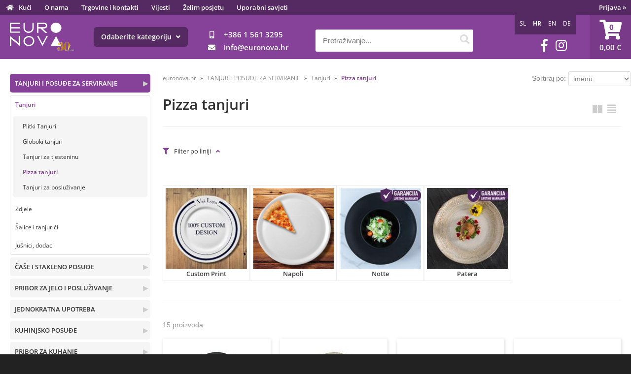

--- FILE ---
content_type: text/html; charset=utf-8
request_url: https://www.euronova.hr/katalog/182/pizza-tanjuri
body_size: 104202
content:

<!DOCTYPE html>
<html lang='hr' data-shoptype='B2C' data-skin='euronova' data-userstatus='anonymous'>

<head><meta charset="UTF-8" />
    <meta name="viewport" content='width=device-width, initial-scale=1'/>
    <meta name='mobile-web-app-capable' content='yes'>
<meta name='apple-mobile-web-app-status-bar-style' content='black-translucent'>
<meta name='robots' content='index, follow' /><meta name='Googlebot' content='follow' /><meta name="fragment" content="!"><link rel="canonical" href="https://www.euronova.hr/katalog/182/pizza-tanjuri" />
<link rel="alternate" hreflang="sl" href="https://www.euronova.si/katalog/182/pizza-tanjuri" />
<link rel="alternate" hreflang="hr" href="https://www.euronova.hr/katalog/182/pizza-tanjuri" />
<link rel="alternate" hreflang="en" href="https://www.euronova.pro/katalog/182/pizza-tanjuri" />
<link rel="alternate" hreflang="de" href="https://www.euro-nova.at/katalog/182/pizza-tanjuri" />

    <!--[if IE]><meta http-equiv="X-UA-Compatible" content="IE=Edge" /><![endif]-->
    <style>@font-face{font-family:'Open Sans';font-style:normal;font-weight:300;src:url('/css/fonts/open-sans-v27-latin-ext_latin-300.eot');src:local(''),url('/css/fonts/open-sans-v27-latin-ext_latin-300.eot?#iefix') format('embedded-opentype'),url('/css/fonts/open-sans-v27-latin-ext_latin-300.woff2') format('woff2'),url('/css/fonts/open-sans-v27-latin-ext_latin-300.woff') format('woff'),url('/css/fonts/open-sans-v27-latin-ext_latin-300.ttf') format('truetype'),url('/css/fonts/open-sans-v27-latin-ext_latin-300.svg#OpenSans') format('svg')}@font-face{font-family:'Open Sans';font-style:normal;font-weight:500;src:url('/css/fonts/open-sans-v27-latin-ext_latin-500.eot');src:local(''),url('/css/fonts/open-sans-v27-latin-ext_latin-500.eot?#iefix') format('embedded-opentype'),url('/css/fonts/open-sans-v27-latin-ext_latin-500.woff2') format('woff2'),url('/css/fonts/open-sans-v27-latin-ext_latin-500.woff') format('woff'),url('/css/fonts/open-sans-v27-latin-ext_latin-500.ttf') format('truetype'),url('/css/fonts/open-sans-v27-latin-ext_latin-500.svg#OpenSans') format('svg')}@font-face{font-family:'Open Sans';font-style:normal;font-weight:400;src:url('/css/fonts/open-sans-v27-latin-ext_latin-regular.eot');src:local(''),url('/css/fonts/open-sans-v27-latin-ext_latin-regular.eot?#iefix') format('embedded-opentype'),url('/css/fonts/open-sans-v27-latin-ext_latin-regular.woff2') format('woff2'),url('/css/fonts/open-sans-v27-latin-ext_latin-regular.woff') format('woff'),url('/css/fonts/open-sans-v27-latin-ext_latin-regular.ttf') format('truetype'),url('/css/fonts/open-sans-v27-latin-ext_latin-regular.svg#OpenSans') format('svg')}@font-face{font-family:'Open Sans';font-style:normal;font-weight:600;src:url('/css/fonts/open-sans-v27-latin-ext_latin-600.eot');src:local(''),url('/css/fonts/open-sans-v27-latin-ext_latin-600.eot?#iefix') format('embedded-opentype'),url('/css/fonts/open-sans-v27-latin-ext_latin-600.woff2') format('woff2'),url('/css/fonts/open-sans-v27-latin-ext_latin-600.woff') format('woff'),url('/css/fonts/open-sans-v27-latin-ext_latin-600.ttf') format('truetype'),url('/css/fonts/open-sans-v27-latin-ext_latin-600.svg#OpenSans') format('svg')}@font-face{font-family:'Open Sans';font-style:normal;font-weight:700;src:url('/css/fonts/open-sans-v27-latin-ext_latin-700.eot');src:local(''),url('/css/fonts/open-sans-v27-latin-ext_latin-700.eot?#iefix') format('embedded-opentype'),url('/css/fonts/open-sans-v27-latin-ext_latin-700.woff2') format('woff2'),url('/css/fonts/open-sans-v27-latin-ext_latin-700.woff') format('woff'),url('/css/fonts/open-sans-v27-latin-ext_latin-700.ttf') format('truetype'),url('/css/fonts/open-sans-v27-latin-ext_latin-700.svg#OpenSans') format('svg')}@font-face{font-family:'Open Sans';font-style:normal;font-weight:800;src:url('/css/fonts/open-sans-v27-latin-ext_latin-800.eot');src:local(''),url('/css/fonts/open-sans-v27-latin-ext_latin-800.eot?#iefix') format('embedded-opentype'),url('/css/fonts/open-sans-v27-latin-ext_latin-800.woff2') format('woff2'),url('/css/fonts/open-sans-v27-latin-ext_latin-800.woff') format('woff'),url('/css/fonts/open-sans-v27-latin-ext_latin-800.ttf') format('truetype'),url('/css/fonts/open-sans-v27-latin-ext_latin-800.svg#OpenSans') format('svg')}</style><link href="/css/general?v=21XXlcF2vVKmntEgMi8tTpgtdE7t75qDtNdpN5-EfsI1" rel="stylesheet"/>

    <script>function docReady(fn){ if (document.readyState==="complete" || document.readyState==="interactive"){ setTimeout(fn,1); } else { document.addEventListener("DOMContentLoaded",fn); } }</script>
    <link rel='shortcut icon' href='/skin/euronova/euronova/favicon.ico' /><!-- Global site tag (gtag.js) -->
                                    <script async src='https://www.googletagmanager.com/gtag/js?id=G-EHCPVL5TV3'></script>
                                    <script>
                                      window.dataLayer = window.dataLayer || [];
                                      function gtag(){dataLayer.push(arguments);}
                                      gtag('js', new Date());
                                      gtag('config', 'G-EHCPVL5TV3');
                                    </script><meta property="og:title" content="Pizza tanjuri - Tanjuri - TANJURI I POSUĐE ZA SERVIRANJE - Euronova" /><meta property="og:type" content="website" /><meta property="og:site_name" content="Ugostiteljska oprema za restorane, hotele, barove i pizzerije" /><meta property="og:url" content="https://www.euronova.hr/katalog/182/pizza-tanjuri" /><meta property="og:description" content="Ugostiteljska oprema za restorane, kuhinje, barove, pizzerije i slastičarne. Širok asortiman artikala poput čaša, tanjura, ambalaže, porculana." /><title>
	Pizza tanjuri - Tanjuri - TANJURI I POSUĐE ZA SERVIRANJE - Euronova
</title><meta name="description" content="Ugostiteljska oprema za restorane, kuhinje, barove, pizzerije i slastičarne. Širok asortiman artikala poput čaša, tanjura, ambalaže, porculana." /><meta name="keywords" content="Pizza,tanjuri,Tanjuri,TANJURI,I,POSUĐE,ZA,SERVIRANJE" /></head>
<body id="Body1" class="bodyProducts">

<nav id='sidebar' style='display:none'>
<ul class='sidebarTop'></ul>
<ul class='headernav'></ul>
<ul id='sidebarCategories'><li><a Class='expandable on' href='javascript:'></a><a class='toplevel hasChilds dynamic on' href='/katalog/4/tanjuri-i-posude-za-serviranje' data-id='4' title='TANJURI I POSUĐE ZA SERVIRANJE'>TANJURI I POSUĐE ZA SERVIRANJE</a>
<ul class='expand'><li><a class='hasChilds on' href='/katalog/31/tanjuri' data-id='31' title='Tanjuri'>Tanjuri</a>
<ul class='expand'><li><a href='/katalog/179/plitki-tanjuri' data-id='179' title='Plitki Tanjuri'>Plitki Tanjuri</a></li>
<li><a href='/katalog/180/globoki-tanjuri' data-id='180' title='Globoki tanjuri'>Globoki tanjuri</a></li>
<li><a href='/katalog/181/tanjuri-za-tjesteninu' data-id='181' title='Tanjuri za tjesteninu'>Tanjuri za tjesteninu</a></li>
<li><a class='on selected' href='/katalog/182/pizza-tanjuri' data-id='182' title='Pizza tanjuri'>Pizza tanjuri</a></li>
<li><a href='/katalog/183/tanjuri-za-posluzivanje' data-id='183' title='Tanjuri za posluživanje'>Tanjuri za posluživanje</a></li>
</ul>
</li>
<li><a href='/katalog/33/zdjele' data-id='33' title='Zdjele'>Zdjele</a></li>
<li><a href='/katalog/34/salice-i-tanjurici' data-id='34' title='Šalice i tanjurići'>Šalice i tanjurići</a></li>
<li><a href='/katalog/122/jusnici-dodaci' data-id='122' title='Jušnici, dodaci'>Jušnici, dodaci</a></li>
</ul>
</li>
<li><a Class='expandable' href='javascript:'></a><a class='toplevel hasChilds dynamic' href='/katalog/2/case-i-stakleno-posude' data-id='2' title='ČAŠE I STAKLENO POSUĐE'>ČAŠE I STAKLENO POSUĐE</a>
<ul><li><a class='hasChilds' href='/katalog/29/case-na-stalku' data-id='29' title='Čaše na stalku'>Čaše na stalku</a></li>
<li><a class='hasChilds' href='/katalog/30/case-bez-stalka' data-id='30' title='Čaše bez stalka'>Čaše bez stalka</a></li>
<li><a href='/katalog/108/salice-i-tanjurici' data-id='108' title='Šalice i tanjurići'>Šalice i tanjurići</a></li>
<li><a href='/katalog/109/vrcevi-i-bokali' data-id='109' title='Vrčevi i bokali'>Vrčevi i bokali</a></li>
<li><a href='/katalog/110/zdjele' data-id='110' title='Zdjele'>Zdjele</a></li>
<li><a href='/katalog/119/etazeri-i-stalci-za-torte-i-posluzivanje' data-id='119' title='Etažeri i stalci za torte i posluživanje'>Etažeri i stalci za torte i posluživanje</a></li>
<li><a href='/katalog/60/case-za-sladoled-i-voce' data-id='60' title='Čaše za sladoled i voće'>Čaše za sladoled i voće</a></li>
</ul>
</li>
<li><a Class='expandable' href='javascript:'></a><a class='toplevel hasChilds dynamic' href='/katalog/5/pribor-za-jelo-i-posluzivanje' data-id='5' title='PRIBOR ZA JELO I POSLUŽIVANJE'>PRIBOR ZA JELO I POSLUŽIVANJE</a>
<ul><li><a href='/katalog/112/pribor-za-jelo' data-id='112' title='Pribor za jelo'>Pribor za jelo</a></li>
<li><a href='/katalog/113/pribor-za-posluzivanje' data-id='113' title='Pribor za posluživanje'>Pribor za posluživanje</a></li>
</ul>
</li>
<li><a Class='expandable' href='javascript:'></a><a class='toplevel hasChilds dynamic' href='/katalog/10/jednokratna-upotreba' data-id='10' title='JEDNOKRATNA UPOTREBA'>JEDNOKRATNA UPOTREBA</a>
<ul><li><a class='hasChilds' href='/katalog/125/ambalaza-za-hranu-take-away' data-id='125' title='Ambalaža za hranu Take away'>Ambalaža za hranu Take away</a></li>
<li><a class='hasChilds' href='/katalog/53/case-tanjuri-pribor' data-id='53' title='Čaše, tanjuri, pribor'>Čaše, tanjuri, pribor</a></li>
<li><a href='/katalog/126/fingerfood' data-id='126' title='Fingerfood'>Fingerfood</a></li>
<li><a href='/katalog/56/folije-i-papir-za-zamatanje-termo-role' data-id='56' title='Folije i papir za zamatanje, termo role'>Folije i papir za zamatanje, termo role</a></li>
</ul>
</li>
<li><a Class='expandable' href='javascript:'></a><a class='toplevel hasChilds dynamic' href='/katalog/6/kuhinjsko-posude' data-id='6' title='KUHINJSKO POSUĐE'>KUHINJSKO POSUĐE</a>
<ul><li><a href='/katalog/35/lonci' data-id='35' title='Lonci'>Lonci</a></li>
<li><a class='hasChilds' href='/katalog/36/rajngle' data-id='36' title='Rajngle'>Rajngle</a></li>
<li><a class='hasChilds' href='/katalog/37/tave' data-id='37' title='Tave'>Tave</a></li>
<li><a href='/katalog/38/poklopci' data-id='38' title='Poklopci'>Poklopci</a></li>
</ul>
</li>
<li><a Class='expandable' href='javascript:'></a><a class='toplevel hasChilds dynamic' href='/katalog/131/pribor-za-kuhanje' data-id='131' title='PRIBOR ZA KUHANJE'>PRIBOR ZA KUHANJE</a>
<ul><li><a class='hasChilds' href='/katalog/121/pribor-za-kuhanje' data-id='121' title='Pribor za kuhanje'>Pribor za kuhanje</a></li>
<li><a class='hasChilds' href='/katalog/73/profesionalni-nozevi' data-id='73' title='Profesionalni noževi'>Profesionalni noževi</a></li>
<li><a href='/katalog/128/daske-za-rezanje' data-id='128' title='Daske za rezanje'>Daske za rezanje</a></li>
<li><a class='hasChilds' href='/katalog/57/pribor-za-pizzu' data-id='57' title='Pribor za pizzu'>Pribor za pizzu</a></li>
</ul>
</li>
<li><a Class='expandable' href='javascript:'></a><a class='toplevel hasChilds dynamic' href='/katalog/24/cuvanje-hrane-i-transport' data-id='24' title='ČUVANJE HRANE I TRANSPORT'>ČUVANJE HRANE I TRANSPORT</a>
<ul><li><a href='/katalog/66/transport-hrane-i-posuda' data-id='66' title='Transport hrane i posuđa'>Transport hrane i posuđa</a></li>
<li><a href='/katalog/147/termobox-kutije' data-id='147' title='Termobox kutije'>Termobox kutije</a></li>
<li><a href='/katalog/27/cuvanje-hrane-i-organizacija' data-id='27' title='Čuvanje Hrane i organizacija'>Čuvanje Hrane i organizacija</a></li>
</ul>
</li>
<li><a Class='expandable' href='javascript:'></a><a class='toplevel hasChilds dynamic' href='/katalog/7/buffet' data-id='7' title='BUFFET'>BUFFET</a>
<ul><li><a class='hasChilds' href='/katalog/45/gastronorm-posude' data-id='45' title='Gastronorm posude'>Gastronorm posude</a></li>
<li><a class='hasChilds' href='/katalog/123/tacne-i-posluzavnici' data-id='123' title='Tacne i poslužavnici'>Tacne i poslužavnici</a></li>
<li><a class='hasChilds' href='/katalog/134/posluzivanje' data-id='134' title='Posluživanje'>Posluživanje</a></li>
</ul>
</li>
<li><a Class='expandable' href='javascript:'></a><a class='toplevel hasChilds dynamic' href='/katalog/11/barska-oprema' data-id='11' title='BARSKA OPREMA'>BARSKA OPREMA</a>
<ul><li><a class='hasChilds' href='/katalog/98/bar-oprema' data-id='98' title='Bar oprema'>Bar oprema</a></li>
<li><a href='/katalog/74/barista-oprema' data-id='74' title='Barista oprema'>Barista oprema</a></li>
<li><a href='/katalog/63/slamke-dekoracija' data-id='63' title='Slamke, dekoracija'>Slamke, dekoracija</a></li>
</ul>
</li>
<li><a Class='expandable' href='javascript:'></a><a class='toplevel hasChilds dynamic' href='/katalog/28/ugostiteljski-uredaj' data-id='28' title='UGOSTITELJSKI UREĐAJ'>UGOSTITELJSKI UREĐAJ</a>
<ul><li><a class='hasChilds' href='/katalog/215/grijaci-elementi' data-id='215' title='Grijaći elementi'>Grijaći elementi</a></li>
<li><a href='/katalog/216/rashladni-elementi' data-id='216' title='Rashladni Elementi'>Rashladni Elementi</a></li>
<li><a class='hasChilds' href='/katalog/217/priprema-hrane' data-id='217' title='Priprema hrane'>Priprema hrane</a></li>
<li><a class='hasChilds' href='/katalog/219/posluzivanje-i-spremanje' data-id='219' title='Posluživanje i spremanje'>Posluživanje i spremanje</a></li>
<li><a href='/katalog/218/odrzavanje-opreme' data-id='218' title='Održavanje opreme'>Održavanje opreme</a></li>
<li><a href='/katalog/249/pranje-posuda' data-id='249' title='Pranje posuđa'>Pranje posuđa</a></li>
</ul>
</li>
<li><a Class='expandable' href='javascript:'></a><a class='toplevel hasChilds dynamic' href='/katalog/15/stolni-dodaci' data-id='15' title='STOLNI DODACI'>STOLNI DODACI</a>
<ul><li><a class='hasChilds' href='/katalog/64/salvete-papirnati-proizvodi' data-id='64' title='Salvete, papirnati proizvodi'>Salvete, papirnati proizvodi</a></li>
<li><a href='/katalog/120/dekoracija-prostora' data-id='120' title='Dekoracija prostora'>Dekoracija prostora</a></li>
<li><a href='/katalog/129/zacin' data-id='129' title='Začin'>Začin</a></li>
<li><a href='/katalog/130/pepeljare' data-id='130' title='Pepeljare'>Pepeljare</a></li>
</ul>
</li>
<li><a Class='expandable' href='javascript:'></a><a class='toplevel hasChilds dynamic' href='/katalog/132/slasticarska-oprema' data-id='132' title='SLASTIČARSKA OPREMA'>SLASTIČARSKA OPREMA</a>
<ul><li><a href='/katalog/133/dodaci' data-id='133' title='Dodaci'>Dodaci</a></li>
<li><a href='/katalog/44/patrone-za-slag-i-boce' data-id='44' title='Patrone za šlag i Boce'>Patrone za šlag i Boce</a></li>
<li><a href='/katalog/18/grabilice-za-sladoled' data-id='18' title='Grabilice za sladoled'>Grabilice za sladoled</a></li>
</ul>
</li>
<li><a Class='expandable' href='javascript:'></a><a class='toplevel hasChilds dynamic' href='/katalog/12/sve-za-ciscenje' data-id='12' title='SVE ZA ČIŠĆENJE'>SVE ZA ČIŠĆENJE</a>
<ul><li><a href='/katalog/41/sredstva-za-ciscenje' data-id='41' title='Sredstva za čišćenje'>Sredstva za čišćenje</a></li>
<li><a href='/katalog/42/pribor-za-ciscenje' data-id='42' title='Pribor za čišćenje'>Pribor za čišćenje</a></li>
</ul>
</li>
<li><a Class='expandable' href='javascript:'></a><a class='toplevel hasChilds dynamic' href='/katalog/22/kuharska-odjeca' data-id='22' title='KUHARSKA ODJEĆA'>KUHARSKA ODJEĆA</a>
<ul><li><a class='hasChilds' href='/katalog/70/kuharska-odjeca' data-id='70' title='Kuharska Odjeća'>Kuharska Odjeća</a></li>
<li><a href='/katalog/89/kuharska-obuca' data-id='89' title='Kuharska obuća'>Kuharska obuća</a></li>
<li><a href='/katalog/71/konobarski-novcanici-krpe-brisaci' data-id='71' title='Konobarski novčanici, krpe, brisači'>Konobarski novčanici, krpe, brisači</a></li>
</ul>
</li>
</ul><script>
                                docReady(function () {
                                $('ul#sidebarCategories li .expandable').click(function () {
                                    var ulElement = $(this).parent().find('ul:first');
                                    if (ulElement.is(':visible')) {
                                        $(this).removeClass('on').next().removeClass('on');
                                    } else {
                                        $(this).addClass('on').next().addClass('on');
                                    }
                                    ulElement.slideToggle('fast');
                                    return false;
                                }).parent().find('ul:first:not(.expand)').hide();
                                $.each($('ul#sidebarCategories>li.on.toplevel>ul.expand'), function () {
                                    $(this).show();
                                });
                                });
                            </script>
<ul class='sidebarBottom'></ul>
</nav>
<div id='pageBody'>


<div class='contentOverlay'></div>
<div id='bottombar' class='contact'>
    <div class='top'>
        <a class='close' href='javascript:' aria-label='Zapri'></a>
    </div>
    
</div>

<header>
    

<div class="headerBar">
    <div class="headerContainer">
        <nav class="hide">
            <ul>
<li class="home"><a href="/" title="Kući">Kući</a></li>
<!--<li><a href="/kategorije">Proizvodi</a></li>-->
<li class="euronova"><a href="/content.aspx?id=1">O nama</a></li>
<li class="namiznizakladi"><a href="/content.aspx?id=22">O nama</a></li>
<li class="namiznizakladi"><a href="/content.aspx?id=11">Kontakt</a></li>
<li class="euronova"><a href="/content.aspx?id=2">Trgovine i kontakti</a></li>
<li><a href="/novice?type=2">Vijesti</a></li>
<li class="euronova"><a href="/content.aspx?id=5">Želim posjetu</a></li>
<li><a href="/novice?type=1">Uporabni savjeti</a></li>
</ul>
        </nav>
        <div id='user-nav' class='hide'>
            <a href='/login.aspx' id='header-login'>Prijava <span>»</span></a>
        </div>
    </div>
</div>

<div class="headerContainer main">
    <label for='toggleSidebar'><input type='checkbox' id='toggleSidebar' class='nav-trigger' aria-hidden='true' tabindex='-1' style='display:none' /><span></span><span></span><span></span></label>
    <ul class="headerInfo">
        <li class="phonecontact"><i class="fas fa-mobile-alt fa-fw" aria-hidden="true"></i><a href='tel:+386 15613295'>+386 1 561 3295</a></li>
        <li><i class="fas fa-envelope fa-fw" aria-hidden="true"></i><a href='#' onmouseover="this.href='mai' + 'lto:' + 'info' + String.fromCharCode(64) + 'euronova.hr'">info<at></at>euronova.hr</a></li>
    </ul>
    <div class="socialIcons hide">
        <a href='https://www.facebook.com/Euronova-prva-izbira-gostincev-889244174460275/?ref=bookmarks' target='_blank' rel='nofollow noopener noreferrer' aria-label='Facebook'><i class='fab fa-facebook-f'></i></a><a href='https://www.instagram.com/euronova.si/' target='_blank' rel='nofollow noopener noreferrer' aria-label='Instagram'><i class='fab fa-instagram'></i></a>
    </div>
    
<div id='basket' class='hide'>
    <a href='javascript:'  aria-label='Košarica'></a>
    <span class='qtyLabel'>Količina:</span>
    <p class="qty hr">0</p>
    <br />
    <span class='sumLabel'>Iznos:</span>
    <p class='sum'>0,00 <b>€</b></p>
    <div id='basketList'></div>
</div>

<script>
// <!--
docReady(function () {
    
    $('#basket a').click(function () {
        if ($('#basketList div').is(':hidden')) {
            basketOverlay();
        } else {
            basketOverlayClose();
        }
    });
});
// -->
</script>
    <div id="userMobileProfile"><a href='/login.aspx' id='header-login'>Prijava <span>»</span></a></div>
    
    
<div id='search' class='hide'>
    <input type='text' autocomplete='off' maxlength='40' inputmode='search' />
    <a href='javascript:' title='Pretraživanje'><i class='fas fa-search'></i></a>    
</div>

<script>
// <!--
docReady(function() {
    $('#search').find('a').click(function () {
        var obj = $('#search input[type=text]');
        if ((obj.val() == '') || (obj.val() == obj.attr('placeholder'))) return false;
        var needsReload = getParam('search');
        document.location = "/products.aspx?view=search#!search=" + encodeURIComponent(obj.val());
        if (needsReload) location.reload();
    });
    $('#search input[type=text]').keypress(function (e) {
        if (e.which == 13) {
            e.preventDefault();
            $(this).parent().find('a').click();
        }
    });
    $('#search input').attr('placeholder', sSearchTip);




});
// -->
</script>

    <a href='/' id='homelink'></a>
    
    <div id='language' class='hide'>
	<a href='https://www.euronova.si' title='Slovenščina' id='sl'>SL</a>
<a href='javascript:' title='Hrvaščina' id='hr' class='on'>HR</a>
<a href='https://www.euronova.pro' title='Angleščina' id='en'>EN</a>
<a href='https://www.euro-nova.at' title='Nemščina' id='de'>DE</a>

</div>
<script>
// <!--
docReady(function() {
	$('#language a[href$="javascript:"]').click(function () {
	  $(this).parent().find('a').removeClass('on');
	  $(this).addClass('on');
	  $.ajax({
	    type: 'POST',
	    url: '/ajax/webMethods.aspx/SwitchLanguage',
	    data: '{ selectedLanguage: "' + $(this).attr('id') + '" }',
	    contentType: 'application/json; charset=utf-8',
	    dataType: 'json',
	    success: function (r) {
	      location.reload();
	    }
	  });
	});
});
// -->
</script>

    <a href="javascript:" id="headerCategoriesToggle" class="hide">Odaberite kategoriju <i class="fas fa-angle-down"></i></a>

    <div class="headerCategoriesWrapper" id="headerMenu" style="display:none;">
        <div class="headerCategoriesMenu">
            <div class="headerCategoriesMenuTriangle"></div>
            <ul><li><a class='toplevel hasChilds on' href='/katalog/4/tanjuri-i-posude-za-serviranje' data-id='4' title='TANJURI I POSUĐE ZA SERVIRANJE'>TANJURI I POSUĐE ZA SERVIRANJE</a>
<div class='tree'><ul><li><a class='hasChilds on' href='/katalog/31/tanjuri' data-id='31' title='Tanjuri'>Tanjuri<img src='/image.ashx?id=groups%2F31&amp;fill=1&amp;size=160' /></a>
<ul><li><a href='/katalog/179/plitki-tanjuri' data-id='179' title='Plitki Tanjuri'>Plitki Tanjuri</a></li>
<li><a href='/katalog/180/globoki-tanjuri' data-id='180' title='Globoki tanjuri'>Globoki tanjuri</a></li>
<li><a class='on selected' href='/katalog/181/tanjuri-za-tjesteninu' data-id='181' title='Tanjuri za tjesteninu'>Tanjuri za tjesteninu</a></li>
<li><a href='/katalog/182/pizza-tanjuri' data-id='182' title='Pizza tanjuri'>Pizza tanjuri</a></li>
<li><a href='/katalog/183/tanjuri-za-posluzivanje' data-id='183' title='Tanjuri za posluživanje'>Tanjuri za posluživanje</a></li>
</ul>
</li>
<li><a href='/katalog/33/zdjele' data-id='33' title='Zdjele'>Zdjele<img src='/image.ashx?id=groups%2F33&amp;fill=1&amp;size=160' /></a></li>
<li><a href='/katalog/34/salice-i-tanjurici' data-id='34' title='Šalice i tanjurići'>Šalice i tanjurići<img src='/image.ashx?id=groups%2F34&amp;fill=1&amp;size=160' /></a></li>
<li><a href='/katalog/122/jusnici-dodaci' data-id='122' title='Jušnici, dodaci'>Jušnici, dodaci<img src='/image.ashx?id=groups%2F122&amp;fill=1&amp;size=160' /></a></li>
</ul></div></li>
<li><a class='toplevel hasChilds' href='/katalog/2/case-i-stakleno-posude' data-id='2' title='ČAŠE I STAKLENO POSUĐE'>ČAŠE I STAKLENO POSUĐE</a>
<div class='tree'><ul><li><a class='hasChilds' href='/katalog/29/case-na-stalku' data-id='29' title='Čaše na stalku'>Čaše na stalku<img src='/image.ashx?id=groups%2F29&amp;fill=1&amp;size=160' /></a>
<ul><li><a href='/katalog/184/case-za-vino' data-id='184' title='Čaše za vino'>Čaše za vino</a></li>
<li><a href='/katalog/185/case-za-koktel' data-id='185' title='Čaše za koktel'>Čaše za koktel</a></li>
<li><a href='/katalog/186/case-za-pjenusac' data-id='186' title='Čaše za pjenušac'>Čaše za pjenušac</a></li>
<li><a href='/katalog/187/case-za-zestoko-pice' data-id='187' title='Čaše za žestoko piće'>Čaše za žestoko piće</a></li>
<li><a href='/katalog/188/case-za-pivo' data-id='188' title='Čaše za pivo'>Čaše za pivo</a></li>
<li><a href='/katalog/189/case-za-konjak' data-id='189' title='Čaše za konjak'>Čaše za konjak</a></li>
</ul>
</li>
<li><a class='hasChilds' href='/katalog/30/case-bez-stalka' data-id='30' title='Čaše bez stalka'>Čaše bez stalka<img src='/image.ashx?id=groups%2F30&amp;fill=1&amp;size=160' /></a>
<ul><li><a href='/katalog/190/case-za-zestoka-pica' data-id='190' title='Čaše za žestoka pića'>Čaše za žestoka pića</a></li>
<li><a href='/katalog/191/case-za-sok-i-vodu' data-id='191' title='Čaše za sok i vodu'>Čaše za sok i vodu</a></li>
<li><a href='/katalog/192/case-za-pivo' data-id='192' title='Čaše za pivo'>Čaše za pivo</a></li>
<li><a href='/katalog/193/case-za-koktel' data-id='193' title='Čaše za koktel'>Čaše za koktel</a></li>
<li><a href='/katalog/194/shot-case' data-id='194' title='Shot čaše'>Shot čaše</a></li>
</ul>
</li>
<li><a href='/katalog/108/salice-i-tanjurici' data-id='108' title='Šalice i tanjurići'>Šalice i tanjurići<img src='/image.ashx?id=groups%2F108&amp;fill=1&amp;size=160' /></a></li>
<li><a href='/katalog/109/vrcevi-i-bokali' data-id='109' title='Vrčevi i bokali'>Vrčevi i bokali<img src='/image.ashx?id=groups%2F109&amp;fill=1&amp;size=160' /></a></li>
<li><a href='/katalog/110/zdjele' data-id='110' title='Zdjele'>Zdjele<img src='/image.ashx?id=groups%2F110&amp;fill=1&amp;size=160' /></a></li>
<li><a href='/katalog/119/etazeri-i-stalci-za-torte-i-posluzivanje' data-id='119' title='Etažeri i stalci za torte i posluživanje'>Etažeri i stalci za torte i posluživanje<img src='/image.ashx?id=groups%2F119&amp;fill=1&amp;size=160' /></a></li>
<li><a href='/katalog/60/case-za-sladoled-i-voce' data-id='60' title='Čaše za sladoled i voće'>Čaše za sladoled i voće<img src='/image.ashx?id=groups%2F60&amp;fill=1&amp;size=160' /></a></li>
</ul></div></li>
<li><a class='toplevel hasChilds' href='/katalog/5/pribor-za-jelo-i-posluzivanje' data-id='5' title='PRIBOR ZA JELO I POSLUŽIVANJE'>PRIBOR ZA JELO I POSLUŽIVANJE</a>
<div class='tree'><ul><li><a href='/katalog/112/pribor-za-jelo' data-id='112' title='Pribor za jelo'>Pribor za jelo<img src='/image.ashx?id=groups%2F112&amp;fill=1&amp;size=160' /></a></li>
<li><a href='/katalog/113/pribor-za-posluzivanje' data-id='113' title='Pribor za posluživanje'>Pribor za posluživanje<img src='/image.ashx?id=groups%2F113&amp;fill=1&amp;size=160' /></a></li>
</ul></div></li>
<li><a class='toplevel hasChilds' href='/katalog/10/jednokratna-upotreba' data-id='10' title='JEDNOKRATNA UPOTREBA'>JEDNOKRATNA UPOTREBA</a>
<div class='tree'><ul><li><a class='hasChilds' href='/katalog/125/ambalaza-za-hranu-take-away' data-id='125' title='Ambalaža za hranu Take away'>Ambalaža za hranu Take away<img src='/image.ashx?id=groups%2F125&amp;fill=1&amp;size=160' /></a>
<ul><li><a href='/katalog/195/papirna-kartonska-ambalaza' data-id='195' title='Papirna, kartonska ambalaža'>Papirna, kartonska ambalaža</a></li>
<li><a href='/katalog/196/plasticna-ambalaza' data-id='196' title='Plastična ambalaža'>Plastična ambalaža</a></li>
<li><a href='/katalog/197/stiropor-ambalaza' data-id='197' title='Stiropor ambalaža'>Stiropor ambalaža</a></li>
<li><a href='/katalog/198/papirnate-case-za-kavu-coffee-to-go' data-id='198' title='Papirnate čaše za kavu / Coffee to go'>Papirnate čaše za kavu / Coffee to go</a></li>
<li><a href='/katalog/199/aluminijska-ambalaza' data-id='199' title='Aluminijska ambalaža'>Aluminijska ambalaža</a></li>
<li><a href='/katalog/200/eco-ambalaza' data-id='200' title='ECO ambalaža'>ECO ambalaža</a></li>
</ul>
</li>
<li><a class='hasChilds' href='/katalog/53/case-tanjuri-pribor' data-id='53' title='Čaše, tanjuri, pribor'>Čaše, tanjuri, pribor<img src='/image.ashx?id=groups%2F53&amp;fill=1&amp;size=160' /></a>
<ul><li><a href='/katalog/204/tanjuri-za-jednokratnu-upotrebu' data-id='204' title='Tanjuri za jednokratnu upotrebu'>Tanjuri za jednokratnu upotrebu</a></li>
<li><a class='hasChilds' href='/katalog/205/case-za-jednokratnu-upotrebu' data-id='205' title='Čaše za jednokratnu upotrebu'>Čaše za jednokratnu upotrebu</a></li>
<li><a href='/katalog/206/pribor-za-enkratno-uporabo' data-id='206' title='Pribor za enkratno uporabo'>Pribor za enkratno uporabo</a></li>
</ul>
</li>
<li><a href='/katalog/126/fingerfood' data-id='126' title='Fingerfood'>Fingerfood<img src='/image.ashx?id=groups%2F126&amp;fill=1&amp;size=160' /></a></li>
<li><a href='/katalog/56/folije-i-papir-za-zamatanje-termo-role' data-id='56' title='Folije i papir za zamatanje, termo role'>Folije i papir za zamatanje, termo role<img src='/image.ashx?id=groups%2F56&amp;fill=1&amp;size=160' /></a></li>
</ul></div></li>
<li><a class='toplevel hasChilds' href='/katalog/6/kuhinjsko-posude' data-id='6' title='KUHINJSKO POSUĐE'>KUHINJSKO POSUĐE</a>
<div class='tree'><ul><li><a href='/katalog/35/lonci' data-id='35' title='Lonci'>Lonci<img src='/image.ashx?id=groups%2F35&amp;fill=1&amp;size=160' /></a></li>
<li><a class='hasChilds' href='/katalog/36/rajngle' data-id='36' title='Rajngle'>Rajngle<img src='/image.ashx?id=groups%2F36&amp;fill=1&amp;size=160' /></a>
<ul><li><a href='/katalog/201/duboke-rajngle' data-id='201' title='Duboke Rajngle'>Duboke Rajngle</a></li>
<li><a href='/katalog/202/plitke-rajngle' data-id='202' title='Plitke Rajngle'>Plitke Rajngle</a></li>
<li><a href='/katalog/203/rajngle-sa-rocem' data-id='203' title='Rajngle sa ročem'>Rajngle sa ročem</a></li>
</ul>
</li>
<li><a class='hasChilds' href='/katalog/37/tave' data-id='37' title='Tave'>Tave<img src='/image.ashx?id=groups%2F37&amp;fill=1&amp;size=160' /></a>
<ul><li><a href='/katalog/157/plitke-saute-tave' data-id='157' title='Plitke Sauté tave'>Plitke Sauté tave</a></li>
<li><a href='/katalog/158/plitke-ravne-tave' data-id='158' title='Plitke ravne tave'>Plitke ravne tave</a></li>
<li><a href='/katalog/159/duboke-tave' data-id='159' title='Duboke tave'>Duboke tave</a></li>
<li><a href='/katalog/160/wok-tave' data-id='160' title='Wok tave'>Wok tave</a></li>
<li><a href='/katalog/161/tave-za-palacinke' data-id='161' title='Tave za palačinke'>Tave za palačinke</a></li>
</ul>
</li>
<li><a href='/katalog/38/poklopci' data-id='38' title='Poklopci'>Poklopci<img src='/image.ashx?id=groups%2F38&amp;fill=1&amp;size=160' /></a></li>
</ul></div></li>
<li><a class='toplevel hasChilds' href='/katalog/131/pribor-za-kuhanje' data-id='131' title='PRIBOR ZA KUHANJE'>PRIBOR ZA KUHANJE</a>
<div class='tree'><ul><li><a class='hasChilds' href='/katalog/121/pribor-za-kuhanje' data-id='121' title='Pribor za kuhanje'>Pribor za kuhanje<img src='/image.ashx?id=groups%2F121&amp;fill=1&amp;size=160' /></a>
<ul><li><a href='/katalog/244/pribor-za-kuhanje' data-id='244' title='Pribor za kuhanje'>Pribor za kuhanje</a></li>
<li><a href='/katalog/245/pribor-za-pripremanje-hrane' data-id='245' title='Pribor za pripremanje hrane'>Pribor za pripremanje hrane</a></li>
<li><a href='/katalog/246/cjedila' data-id='246' title='Cjedila'>Cjedila</a></li>
<li><a href='/katalog/247/pribor-za-mijesanje-i-mjerenje' data-id='247' title='Pribor za miješanje i mjerenje'>Pribor za miješanje i mjerenje</a></li>
<li><a href='/katalog/248/pribor-za-pecenje-i-dodaci' data-id='248' title='Pribor za pečenje i dodaci'>Pribor za pečenje i dodaci</a></li>
</ul>
</li>
<li><a class='hasChilds' href='/katalog/73/profesionalni-nozevi' data-id='73' title='Profesionalni noževi'>Profesionalni noževi<img src='/image.ashx?id=groups%2F73&amp;fill=1&amp;size=160' /></a>
<ul><li><a href='/katalog/234/nozevi-za-sirovo-meso' data-id='234' title='Noževi za sirovo meso'>Noževi za sirovo meso</a></li>
<li><a href='/katalog/235/nozevi-za-povrce-i-voce' data-id='235' title='Noževi za povrće i voće'>Noževi za povrće i voće</a></li>
<li><a href='/katalog/236/kuhinjski-nozevi' data-id='236' title='Kuhinjski noževi'>Kuhinjski noževi</a></li>
<li><a href='/katalog/237/nozevi-za-kruh-i-kolace' data-id='237' title='Noževi za kruh i kolače'>Noževi za kruh i kolače</a></li>
<li><a href='/katalog/238/nozevi-za-sjeckanje' data-id='238' title='Noževi za sjeckanje'>Noževi za sjeckanje</a></li>
<li><a href='/katalog/239/nozevi-za-prsut-i-losos' data-id='239' title='Noževi za pršut i losos'>Noževi za pršut i losos</a></li>
<li><a href='/katalog/240/nozevi-za-ribu' data-id='240' title='Noževi za ribu'>Noževi za ribu</a></li>
<li><a href='/katalog/241/nozi-za-peceno-meso' data-id='241' title='Noži za pečeno meso'>Noži za pečeno meso</a></li>
<li><a href='/katalog/242/nozevi-za-sireve-kamenice-tartufe-sjekire' data-id='242' title='Noževi za sireve, kamenice, tartufe, sjekire'>Noževi za sireve, kamenice, tartufe, sjekire</a></li>
<li><a href='/katalog/243/ostrila-za-nozeve-magnetni-drzaci' data-id='243' title='Oštrila za noževe, Magnetni držači'>Oštrila za noževe, Magnetni držači</a></li>
</ul>
</li>
<li><a href='/katalog/128/daske-za-rezanje' data-id='128' title='Daske za rezanje'>Daske za rezanje<img src='/image.ashx?id=groups%2F128&amp;fill=1&amp;size=160' /></a></li>
<li><a class='hasChilds' href='/katalog/57/pribor-za-pizzu' data-id='57' title='Pribor za pizzu'>Pribor za pizzu<img src='/image.ashx?id=groups%2F57&amp;fill=1&amp;size=160' /></a>
<ul><li><a href='/katalog/153/lopate-za-pizzu' data-id='153' title='Lopate za pizzu'>Lopate za pizzu</a></li>
<li><a href='/katalog/154/lopate-za-okretanje-pizze' data-id='154' title='Lopate za okretanje pizze'>Lopate za okretanje pizze</a></li>
<li><a href='/katalog/155/cetke-za-pec' data-id='155' title='Četke za peč'>Četke za peč</a></li>
<li><a href='/katalog/156/pribor-za-pizzu' data-id='156' title='Pribor za pizzu'>Pribor za pizzu</a></li>
</ul>
</li>
</ul></div></li>
<li><a class='toplevel hasChilds' href='/katalog/24/cuvanje-hrane-i-transport' data-id='24' title='ČUVANJE HRANE I TRANSPORT'>ČUVANJE HRANE I TRANSPORT</a>
<div class='tree'><ul><li><a href='/katalog/66/transport-hrane-i-posuda' data-id='66' title='Transport hrane i posuđa'>Transport hrane i posuđa<img src='/image.ashx?id=groups%2F66&amp;fill=1&amp;size=160' /></a></li>
<li><a href='/katalog/147/termobox-kutije' data-id='147' title='Termobox kutije'>Termobox kutije<img src='/image.ashx?id=groups%2F147&amp;fill=1&amp;size=160' /></a></li>
<li><a href='/katalog/27/cuvanje-hrane-i-organizacija' data-id='27' title='Čuvanje Hrane i organizacija'>Čuvanje Hrane i organizacija<img src='/image.ashx?id=groups%2F27&amp;fill=1&amp;size=160' /></a></li>
</ul></div></li>
<li><a class='toplevel hasChilds' href='/katalog/7/buffet' data-id='7' title='BUFFET'>BUFFET</a>
<div class='tree'><ul><li><a class='hasChilds' href='/katalog/45/gastronorm-posude' data-id='45' title='Gastronorm posude'>Gastronorm posude<img src='/image.ashx?id=groups%2F45&amp;fill=1&amp;size=160' /></a>
<ul><li><a href='/katalog/149/gn-od-nehrdajuceg-celika' data-id='149' title='GN od nehrđajućeg čelika'>GN od nehrđajućeg čelika</a></li>
<li><a href='/katalog/150/polipropilen-gn' data-id='150' title='Polipropilen GN'>Polipropilen GN</a></li>
<li><a href='/katalog/151/polikarbonat-gn' data-id='151' title='Polikarbonat GN'>Polikarbonat GN</a></li>
<li><a href='/katalog/167/porculan-gn' data-id='167' title='Porculan GN'>Porculan GN</a></li>
<li><a href='/katalog/152/gn-poklopci' data-id='152' title='GN Poklopci'>GN Poklopci</a></li>
</ul>
</li>
<li><a class='hasChilds' href='/katalog/123/tacne-i-posluzavnici' data-id='123' title='Tacne i poslužavnici'>Tacne i poslužavnici<img src='/image.ashx?id=groups%2F123&amp;fill=1&amp;size=160' /></a>
<ul><li><a href='/katalog/207/posluzavnici-fast-food' data-id='207' title='Poslužavnici Fast Food'>Poslužavnici Fast Food</a></li>
<li><a href='/katalog/208/pladnji-za-posluzivanje' data-id='208' title='Pladnji za posluživanje'>Pladnji za posluživanje</a></li>
<li><a href='/katalog/209/ugostiteljske-tacne' data-id='209' title='Ugostiteljske tacne'>Ugostiteljske tacne</a></li>
</ul>
</li>
<li><a class='hasChilds' href='/katalog/134/posluzivanje' data-id='134' title='Posluživanje'>Posluživanje<img src='/image.ashx?id=groups%2F134&amp;fill=1&amp;size=160' /></a>
<ul><li><a href='/katalog/210/banja-marija-tople-kupke' data-id='210' title='Banja marija tople kupke'>Banja marija tople kupke</a></li>
<li><a href='/katalog/211/kosare-za-kruh-i-pribor' data-id='211' title='Košare za kruh i pribor'>Košare za kruh i pribor</a></li>
<li><a href='/katalog/212/daske-za-posluzivanje' data-id='212' title='Daske za posluživanje'>Daske za posluživanje</a></li>
<li><a href='/katalog/213/posuda-za-posluzivanje' data-id='213' title='Posuda za posluživanje'>Posuda za posluživanje</a></li>
<li><a href='/katalog/214/posude-za-umak-vrcevi-za-mlijeko' data-id='214' title='Posude za umak, vrčevi za mlijeko'>Posude za umak, vrčevi za mlijeko</a></li>
</ul>
</li>
</ul></div></li>
<li><a class='toplevel hasChilds' href='/katalog/11/barska-oprema' data-id='11' title='BARSKA OPREMA'>BARSKA OPREMA</a>
<div class='tree'><ul><li><a class='hasChilds' href='/katalog/98/bar-oprema' data-id='98' title='Bar oprema'>Bar oprema<img src='/image.ashx?id=groups%2F98&amp;fill=1&amp;size=160' /></a>
<ul><li><a href='/katalog/173/dozatori-pica-i-istakaci' data-id='173' title='Dozatori pića i istakači'>Dozatori pića i istakači</a></li>
<li><a href='/katalog/174/posude-za-boce-i-led' data-id='174' title='Posude za boce i led'>Posude za boce i led</a></li>
<li><a href='/katalog/175/podloge-za-case' data-id='175' title='Podloge za čaše'>Podloge za čaše</a></li>
<li><a href='/katalog/176/barski-organizatori' data-id='176' title='Barski organizatori'>Barski organizatori</a></li>
<li><a href='/katalog/177/cocktail-oprema' data-id='177' title='Cocktail oprema'>Cocktail oprema</a></li>
<li><a href='/katalog/178/sitna-bar-oprema' data-id='178' title='Sitna bar oprema'>Sitna bar oprema</a></li>
</ul>
</li>
<li><a href='/katalog/74/barista-oprema' data-id='74' title='Barista oprema'>Barista oprema<img src='/image.ashx?id=groups%2F74&amp;fill=1&amp;size=160' /></a></li>
<li><a href='/katalog/63/slamke-dekoracija' data-id='63' title='Slamke, dekoracija'>Slamke, dekoracija<img src='/image.ashx?id=groups%2F63&amp;fill=1&amp;size=160' /></a></li>
</ul></div></li>
<li><a class='toplevel hasChilds' href='/katalog/28/ugostiteljski-uredaj' data-id='28' title='UGOSTITELJSKI UREĐAJ'>UGOSTITELJSKI UREĐAJ</a>
<div class='tree'><ul><li><a class='hasChilds' href='/katalog/215/grijaci-elementi' data-id='215' title='Grijaći elementi'>Grijaći elementi<img src='/image.ashx?id=groups%2F215&amp;fill=1&amp;size=160' /></a>
<ul><li><a href='/katalog/220/friteze' data-id='220' title='Friteze'>Friteze</a></li>
<li><a href='/katalog/221/kontaktni-rostilji-rostilji' data-id='221' title='Kontaktni roštilji, roštilji'>Kontaktni roštilji, roštilji</a></li>
<li><a href='/katalog/222/posude-za-tople-napitke' data-id='222' title='Posude za tople napitke'>Posude za tople napitke</a></li>
<li><a href='/katalog/223/pecnice' data-id='223' title='Pećnice'>Pećnice</a></li>
<li><a href='/katalog/224/stednjaci' data-id='224' title='Štednjaci'>Štednjaci</a></li>
<li><a href='/katalog/250/grijalice-za-ugostiteljstvo' data-id='250' title='Grijalice za ugostiteljstvo'>Grijalice za ugostiteljstvo</a></li>
</ul>
</li>
<li><a href='/katalog/216/rashladni-elementi' data-id='216' title='Rashladni Elementi'>Rashladni Elementi<img src='/image.ashx?id=groups%2F216&amp;fill=1&amp;size=160' /></a></li>
<li><a class='hasChilds' href='/katalog/217/priprema-hrane' data-id='217' title='Priprema hrane'>Priprema hrane<img src='/image.ashx?id=groups%2F217&amp;fill=1&amp;size=160' /></a>
<ul><li><a href='/katalog/225/mijesanje' data-id='225' title='Miješanje'>Miješanje</a></li>
<li><a href='/katalog/226/mjerenje' data-id='226' title='Mjerenje'>Mjerenje</a></li>
<li><a href='/katalog/227/mljevenje' data-id='227' title='Mljevenje'>Mljevenje</a></li>
<li><a href='/katalog/228/cijedenje' data-id='228' title='Cijeđenje'>Cijeđenje</a></li>
<li><a href='/katalog/229/pjenjenje' data-id='229' title='Pjenjenje'>Pjenjenje</a></li>
</ul>
</li>
<li><a class='hasChilds' href='/katalog/219/posluzivanje-i-spremanje' data-id='219' title='Posluživanje i spremanje'>Posluživanje i spremanje<img src='/image.ashx?id=groups%2F219&amp;fill=1&amp;size=160' /></a>
<ul><li><a href='/katalog/230/grijace-posude' data-id='230' title='Grijaće posude'>Grijaće posude</a></li>
<li><a href='/katalog/231/salamoreznice' data-id='231' title='Salamoreznice'>Salamoreznice</a></li>
<li><a href='/katalog/232/uredaji-za-vakumiranje' data-id='232' title='Uređaji za vakumiranje'>Uređaji za vakumiranje</a></li>
<li><a href='/katalog/233/uredaji-za-dimljenje' data-id='233' title='Uređaji za dimljenje'>Uređaji za dimljenje</a></li>
</ul>
</li>
<li><a href='/katalog/218/odrzavanje-opreme' data-id='218' title='Održavanje opreme'>Održavanje opreme<img src='/image.ashx?id=groups%2F218&amp;fill=1&amp;size=160' /></a></li>
<li><a href='/katalog/249/pranje-posuda' data-id='249' title='Pranje posuđa'>Pranje posuđa<img src='/image.ashx?id=groups%2F249&amp;fill=1&amp;size=160' /></a></li>
</ul></div></li>
<li><a class='toplevel hasChilds' href='/katalog/15/stolni-dodaci' data-id='15' title='STOLNI DODACI'>STOLNI DODACI</a>
<div class='tree'><ul><li><a class='hasChilds' href='/katalog/64/salvete-papirnati-proizvodi' data-id='64' title='Salvete, papirnati proizvodi'>Salvete, papirnati proizvodi<img src='/image.ashx?id=groups%2F64&amp;fill=1&amp;size=160' /></a>
<ul><li><a href='/katalog/162/salvete' data-id='162' title='Salvete'>Salvete</a></li>
<li><a href='/katalog/163/papirnati-podmetaci' data-id='163' title='Papirnati podmetači'>Papirnati podmetači</a></li>
<li><a href='/katalog/164/papirnati-stolnjaki' data-id='164' title='Papirnati stolnjaki'>Papirnati stolnjaki</a></li>
<li><a href='/katalog/165/dzepovi-od-salvete' data-id='165' title='Džepovi od salvete'>Džepovi od salvete</a></li>
<li><a href='/katalog/166/drzaci-za-salvete' data-id='166' title='Držači za salvete'>Držači za salvete</a></li>
</ul>
</li>
<li><a href='/katalog/120/dekoracija-prostora' data-id='120' title='Dekoracija prostora'>Dekoracija prostora<img src='/image.ashx?id=groups%2F120&amp;fill=1&amp;size=160' /></a></li>
<li><a href='/katalog/129/zacin' data-id='129' title='Začin'>Začin<img src='/image.ashx?id=groups%2F129&amp;fill=1&amp;size=160' /></a></li>
<li><a href='/katalog/130/pepeljare' data-id='130' title='Pepeljare'>Pepeljare<img src='/image.ashx?id=groups%2F130&amp;fill=1&amp;size=160' /></a></li>
</ul></div></li>
<li><a class='toplevel hasChilds' href='/katalog/132/slasticarska-oprema' data-id='132' title='SLASTIČARSKA OPREMA'>SLASTIČARSKA OPREMA</a>
<div class='tree'><ul><li><a href='/katalog/133/dodaci' data-id='133' title='Dodaci'>Dodaci<img src='/image.ashx?id=groups%2F133&amp;fill=1&amp;size=160' /></a></li>
<li><a href='/katalog/44/patrone-za-slag-i-boce' data-id='44' title='Patrone za šlag i Boce'>Patrone za šlag i Boce<img src='/image.ashx?id=groups%2F44&amp;fill=1&amp;size=160' /></a></li>
<li><a href='/katalog/18/grabilice-za-sladoled' data-id='18' title='Grabilice za sladoled'>Grabilice za sladoled<img src='/image.ashx?id=groups%2F18&amp;fill=1&amp;size=160' /></a></li>
</ul></div></li>
<li><a class='toplevel hasChilds' href='/katalog/12/sve-za-ciscenje' data-id='12' title='SVE ZA ČIŠĆENJE'>SVE ZA ČIŠĆENJE</a>
<div class='tree'><ul><li><a href='/katalog/41/sredstva-za-ciscenje' data-id='41' title='Sredstva za čišćenje'>Sredstva za čišćenje<img src='/image.ashx?id=groups%2F41&amp;fill=1&amp;size=160' /></a></li>
<li><a href='/katalog/42/pribor-za-ciscenje' data-id='42' title='Pribor za čišćenje'>Pribor za čišćenje<img src='/image.ashx?id=groups%2F42&amp;fill=1&amp;size=160' /></a></li>
</ul></div></li>
<li><a class='toplevel hasChilds' href='/katalog/22/kuharska-odjeca' data-id='22' title='KUHARSKA ODJEĆA'>KUHARSKA ODJEĆA</a>
<div class='tree'><ul><li><a class='hasChilds' href='/katalog/70/kuharska-odjeca' data-id='70' title='Kuharska Odjeća'>Kuharska Odjeća<img src='/image.ashx?id=groups%2F70&amp;fill=1&amp;size=160' /></a>
<ul><li><a href='/katalog/168/kuharske-bluze' data-id='168' title='Kuharske bluze'>Kuharske bluze</a></li>
<li><a href='/katalog/169/kuharske-hlace' data-id='169' title='Kuharske hlače'>Kuharske hlače</a></li>
<li><a href='/katalog/170/kuharske-kape-i-marame' data-id='170' title='Kuharske kape i marame'>Kuharske kape i marame</a></li>
<li><a href='/katalog/171/ugostiteljske-pregace' data-id='171' title='Ugostiteljske Pregače'>Ugostiteljske Pregače</a></li>
<li><a href='/katalog/172/kuharske-majice' data-id='172' title='Kuharske majice'>Kuharske majice</a></li>
</ul>
</li>
<li><a href='/katalog/89/kuharska-obuca' data-id='89' title='Kuharska obuća'>Kuharska obuća<img src='/image.ashx?id=groups%2F89&amp;fill=1&amp;size=160' /></a></li>
<li><a href='/katalog/71/konobarski-novcanici-krpe-brisaci' data-id='71' title='Konobarski novčanici, krpe, brisači'>Konobarski novčanici, krpe, brisači<img src='/image.ashx?id=groups%2F71&amp;fill=1&amp;size=160' /></a></li>
</ul></div></li>
</ul>
        </div>
    </div> 
</div>

<script>
// <!--
docReady(function() {
    var $headerHeight = $('header').not('.sticking').outerHeight();
    $(window).scroll(function () {
        if ($(window).scrollTop() >= $headerHeight && $('header').not('.sticking') && ($('#basketList>div').length == 0 || $('#basketList>div').css('display') == 'none')) {
            $('header').addClass('sticking');
            $('body').css('padding-top', ($headerHeight));
        }
        else {
            $('header').removeClass('sticking');
            $('body').css('padding-top', 0);
        }
    });

    if ($('.sticky-add-to-basket').length > 0 && $('.sticky-add-to-basket').css('display') != 'none') {
        if ($('#quantityWrapper input').length > 0) $('#quantityWrapper').clone(true, true).appendTo($('.sticky-add-to-basket .controlsWrapper'));
        if ($('#basketAdd a').length > 0) $('#basketAdd').clone(true, true).appendTo($('.sticky-add-to-basket .controlsWrapper'));
        $('.sticky-add-to-basket #quantityWrapper').addClass('responsive');
        $('#quantityWrapper').not('.responsive').remove();
        $('.sticky-add-to-basket #basketAdd').addClass('responsive');
        $('#basketAdd').not('.responsive').remove();
        //$('.product-detail-container a#product-add, .product-detail-container a#product-inquiry, .product-detail-container .quantity').hide();
    };

    if ($('#modal').length > 0) {
        $('a#product-stockbywarehouses').on('click', function () {
            $('#modal').show();
        });
        $('#modal span.close').on('click', function () {
            $('#modal').hide();
        });
    }

    $('#headerCategoriesToggle').on('click', function () {
        $('.headerCategoriesWrapper').toggle();
    });

});
// -->
</script>


    
</header>
<script>
// <!--
    var bUpperCase = "1";
var sSearchTip = "Pretraživanje...";
var sEmailInvalid = "E-mail adresa je nevažeća.";
var sEmailMisspelled = "Jeste li mislili";
var sNewsletterTip = "Unesite svoju e-mail adresu.";
var sNewsletterNotConfirmed = "Prosimo, da obkljukate spodnje soglasje.";
var sNewsletterSuccess = "Prijava je uspješna!";
var sNewsletterFailed = "Prilikom slanja e-mail obavijesti o prijavi za newsletter, dogodila se pogreška :(<br />Prijava je ipak uspješna.";
var sContactFormSuccess = "Vaša poruka je uspješno poslana!";
var sBasketIsEmpty = "Vaša košarica je prazna.";
var bBasketPreviewDisableAutoClose = "0";
var sCompanySourceVasco = "Podatki o poduzeću su se pročitali iz registra našeg partnera.";
var sCompanySourceVPI = "Podatki o poduzeću su se pročitali iz Vasco poslovnega imenika (VPI).";
var sCompanySourceVIES = "Podatki o poduzeću su se pročitali iz <a href='http://ec.europa.eu/taxation_customs/vies/' title='VAT Information Exchange System (VIES)' rel='nofollow' target='_blank'>EU VIES baze</a>.";
var sCompanyDetailsNotFound = "Podatke o poduzeću nije moguće pronaći.";
var sErrorTitle = "Došlo je do neočekivane pogreške :(";
var sErrorNotified = "Detajli pogreške su poslani administratoru.";
var sJsPleaseWait = "Pričekajte...";
var sJsContinue = "Nastavi...";
var sOrderFinishing = "Zaključujem, samo trenutak...";
var sBasketRemove = "Proizvod je uklonjen.";
var sPaymentRedirect = "Preusmjeravanje na stranicu za plaćanje, molimo pričekajte...";
var sContactFormNameRequired = "Unesite ime i prezime.";
var sContactFormEmailRequired = "Unesite važeću e-mail adresu.";
var sContactFormPhoneRequired = "Broj telefona potreban u slučaju podudaranja narudžbe.";
var sContactFormPhoneInvalid = "Telefonski broj koji ste unijeli nije važeći.";
var sContactFormMessageRequired = "Unesite napomenu.";
var sPackagingQuantityUpdateInfo = "Ta artikel je pakiran po {quantity-package} {unit} skupaj, zato ga v količini {quantity-user} {unit} žal ni mogoče naročiti. Količina je bila samodejno popravljena na {quantity-more} {unit}";
var sPackagingQuantityLess = ", lahko pa jo zmanjšate na {quantity-less} {unit}";
var sNewsletterPlaceholder = "Vaša e-mail adresa...";
var sStockReminderAddedSuccess = "Uspešno ste se prijavili na obveščanje o zalogi. Ko bo izdelek ponovno na zalogi, vas obvestimo.";
var sPriceReminderAddedSuccess = "Uspešno ste se prijavili na obveščanje o znižanju cene. Ko se izdelku zniža cena, vas obvestimo.";
var sAvailabilityAskReachedStock = "Zaliha proizvoda je manja nego količina koju želite naručiti. Želite ga ipak dodati u košaricu?";
var sAvailabilityAskNoStock = "Proizvod više nije na zalihi. Želite ga ipak dodati u košaricu?";
var sYes = "Da";
var sNo = "Ne";
var sjsProductOptions = "Zaboravili ste izabrati veličinu proizvoda!";
var sjsProductError = "Ovaj proizvod se ne može dodati u košaricu. Obavijestite nas o pogrešci.";
var bSlideDown = true;
var wishlistEnabled = false;
var filterStockOnlyCheckedByDefault = false;
var sDecimalSeparator = ",";
var iDefaultCountry = "191";
var iCountrySI = "705";
var iCountryHR = "191";
var iCountryDE = "276";
var iCountryAT = "40";
var iCountryIT = "380";

    // -->
</script>
<div id="contentWrapper">
    <div id='container'>
        


<div class='categoriesWrapper'>
    
    <div id="categories" class="roundbox">
        <h3>Kategorije</h3>
        <script>
                                             docReady(function () {
                                               $('#categories li a.dynamic').click(function () {
                                                 var $checkElement = $(this).parent().find('ul:first');
                                                 if ($(this).hasClass('on')) {
                                                   $(this).toggleClass('on');
                                                   $checkElement.slideToggle();
                                                 } else {
                                                   if ($checkElement.is('ul') && !$(this).hasClass('toplevel')) {
                                                     $checkElement.slideToggle('fast');
                                                     $(this).toggleClass('on');
                                                   } else if ($checkElement.is('ul') && $(this).hasClass('toplevel')) {
                                                     $checkElement.slideToggle('fast');
    $.each($('li a.on.toplevel'), function () {
                                                       $(this).removeClass('on');
                                                       $(this).parent().find('ul:first').slideToggle();
                                                     });
        $(this).toggleClass('on');
                                                   }
                                                 }
    return false;
  }).parent().find('ul:first').hide();
                                               $.each($('#categories>ul>li.on>ul, #categories ul.expand'), function () {
                                                 $(this).show();
                                               });
                                             });
                                             </script>
<ul><li><a class='link' href='/katalog/4/tanjuri-i-posude-za-serviranje' title='TANJURI I POSUĐE ZA SERVIRANJE'>&#x25b6;</a><a class='toplevel hasChilds dynamic on' href='/katalog/4/tanjuri-i-posude-za-serviranje' data-id='4' title='TANJURI I POSUĐE ZA SERVIRANJE'>TANJURI I POSUĐE ZA SERVIRANJE</a>
<ul class='expand'><li><a class='hasChilds on' href='/katalog/31/tanjuri' data-id='31' title='Tanjuri'>Tanjuri</a>
<ul class='expand'><li><a href='/katalog/179/plitki-tanjuri' data-id='179' title='Plitki Tanjuri'>Plitki Tanjuri</a></li>
<li><a href='/katalog/180/globoki-tanjuri' data-id='180' title='Globoki tanjuri'>Globoki tanjuri</a></li>
<li><a href='/katalog/181/tanjuri-za-tjesteninu' data-id='181' title='Tanjuri za tjesteninu'>Tanjuri za tjesteninu</a></li>
<li><a class='on selected' href='/katalog/182/pizza-tanjuri' data-id='182' title='Pizza tanjuri'>Pizza tanjuri</a></li>
<li><a href='/katalog/183/tanjuri-za-posluzivanje' data-id='183' title='Tanjuri za posluživanje'>Tanjuri za posluživanje</a></li>
</ul>
</li>
<li><a href='/katalog/33/zdjele' data-id='33' title='Zdjele'>Zdjele</a></li>
<li><a href='/katalog/34/salice-i-tanjurici' data-id='34' title='Šalice i tanjurići'>Šalice i tanjurići</a></li>
<li><a href='/katalog/122/jusnici-dodaci' data-id='122' title='Jušnici, dodaci'>Jušnici, dodaci</a></li>
</ul>
</li>
<li><a class='link' href='/katalog/2/case-i-stakleno-posude' title='ČAŠE I STAKLENO POSUĐE'>&#x25b6;</a><a class='toplevel hasChilds dynamic' href='/katalog/2/case-i-stakleno-posude' data-id='2' title='ČAŠE I STAKLENO POSUĐE'>ČAŠE I STAKLENO POSUĐE</a>
<ul><li><a class='hasChilds' href='/katalog/29/case-na-stalku' data-id='29' title='Čaše na stalku'>Čaše na stalku</a></li>
<li><a class='hasChilds' href='/katalog/30/case-bez-stalka' data-id='30' title='Čaše bez stalka'>Čaše bez stalka</a></li>
<li><a href='/katalog/108/salice-i-tanjurici' data-id='108' title='Šalice i tanjurići'>Šalice i tanjurići</a></li>
<li><a href='/katalog/109/vrcevi-i-bokali' data-id='109' title='Vrčevi i bokali'>Vrčevi i bokali</a></li>
<li><a href='/katalog/110/zdjele' data-id='110' title='Zdjele'>Zdjele</a></li>
<li><a href='/katalog/119/etazeri-i-stalci-za-torte-i-posluzivanje' data-id='119' title='Etažeri i stalci za torte i posluživanje'>Etažeri i stalci za torte i posluživanje</a></li>
<li><a href='/katalog/60/case-za-sladoled-i-voce' data-id='60' title='Čaše za sladoled i voće'>Čaše za sladoled i voće</a></li>
</ul>
</li>
<li><a class='link' href='/katalog/5/pribor-za-jelo-i-posluzivanje' title='PRIBOR ZA JELO I POSLUŽIVANJE'>&#x25b6;</a><a class='toplevel hasChilds dynamic' href='/katalog/5/pribor-za-jelo-i-posluzivanje' data-id='5' title='PRIBOR ZA JELO I POSLUŽIVANJE'>PRIBOR ZA JELO I POSLUŽIVANJE</a>
<ul><li><a href='/katalog/112/pribor-za-jelo' data-id='112' title='Pribor za jelo'>Pribor za jelo</a></li>
<li><a href='/katalog/113/pribor-za-posluzivanje' data-id='113' title='Pribor za posluživanje'>Pribor za posluživanje</a></li>
</ul>
</li>
<li><a class='link' href='/katalog/10/jednokratna-upotreba' title='JEDNOKRATNA UPOTREBA'>&#x25b6;</a><a class='toplevel hasChilds dynamic' href='/katalog/10/jednokratna-upotreba' data-id='10' title='JEDNOKRATNA UPOTREBA'>JEDNOKRATNA UPOTREBA</a>
<ul><li><a class='hasChilds' href='/katalog/125/ambalaza-za-hranu-take-away' data-id='125' title='Ambalaža za hranu Take away'>Ambalaža za hranu Take away</a></li>
<li><a class='hasChilds' href='/katalog/53/case-tanjuri-pribor' data-id='53' title='Čaše, tanjuri, pribor'>Čaše, tanjuri, pribor</a></li>
<li><a href='/katalog/126/fingerfood' data-id='126' title='Fingerfood'>Fingerfood</a></li>
<li><a href='/katalog/56/folije-i-papir-za-zamatanje-termo-role' data-id='56' title='Folije i papir za zamatanje, termo role'>Folije i papir za zamatanje, termo role</a></li>
</ul>
</li>
<li><a class='link' href='/katalog/6/kuhinjsko-posude' title='KUHINJSKO POSUĐE'>&#x25b6;</a><a class='toplevel hasChilds dynamic' href='/katalog/6/kuhinjsko-posude' data-id='6' title='KUHINJSKO POSUĐE'>KUHINJSKO POSUĐE</a>
<ul><li><a href='/katalog/35/lonci' data-id='35' title='Lonci'>Lonci</a></li>
<li><a class='hasChilds' href='/katalog/36/rajngle' data-id='36' title='Rajngle'>Rajngle</a></li>
<li><a class='hasChilds' href='/katalog/37/tave' data-id='37' title='Tave'>Tave</a></li>
<li><a href='/katalog/38/poklopci' data-id='38' title='Poklopci'>Poklopci</a></li>
</ul>
</li>
<li><a class='link' href='/katalog/131/pribor-za-kuhanje' title='PRIBOR ZA KUHANJE'>&#x25b6;</a><a class='toplevel hasChilds dynamic' href='/katalog/131/pribor-za-kuhanje' data-id='131' title='PRIBOR ZA KUHANJE'>PRIBOR ZA KUHANJE</a>
<ul><li><a class='hasChilds' href='/katalog/121/pribor-za-kuhanje' data-id='121' title='Pribor za kuhanje'>Pribor za kuhanje</a></li>
<li><a class='hasChilds' href='/katalog/73/profesionalni-nozevi' data-id='73' title='Profesionalni noževi'>Profesionalni noževi</a></li>
<li><a href='/katalog/128/daske-za-rezanje' data-id='128' title='Daske za rezanje'>Daske za rezanje</a></li>
<li><a class='hasChilds' href='/katalog/57/pribor-za-pizzu' data-id='57' title='Pribor za pizzu'>Pribor za pizzu</a></li>
</ul>
</li>
<li><a class='link' href='/katalog/24/cuvanje-hrane-i-transport' title='ČUVANJE HRANE I TRANSPORT'>&#x25b6;</a><a class='toplevel hasChilds dynamic' href='/katalog/24/cuvanje-hrane-i-transport' data-id='24' title='ČUVANJE HRANE I TRANSPORT'>ČUVANJE HRANE I TRANSPORT</a>
<ul><li><a href='/katalog/66/transport-hrane-i-posuda' data-id='66' title='Transport hrane i posuđa'>Transport hrane i posuđa</a></li>
<li><a href='/katalog/147/termobox-kutije' data-id='147' title='Termobox kutije'>Termobox kutije</a></li>
<li><a href='/katalog/27/cuvanje-hrane-i-organizacija' data-id='27' title='Čuvanje Hrane i organizacija'>Čuvanje Hrane i organizacija</a></li>
</ul>
</li>
<li><a class='link' href='/katalog/7/buffet' title='BUFFET'>&#x25b6;</a><a class='toplevel hasChilds dynamic' href='/katalog/7/buffet' data-id='7' title='BUFFET'>BUFFET</a>
<ul><li><a class='hasChilds' href='/katalog/45/gastronorm-posude' data-id='45' title='Gastronorm posude'>Gastronorm posude</a></li>
<li><a class='hasChilds' href='/katalog/123/tacne-i-posluzavnici' data-id='123' title='Tacne i poslužavnici'>Tacne i poslužavnici</a></li>
<li><a class='hasChilds' href='/katalog/134/posluzivanje' data-id='134' title='Posluživanje'>Posluživanje</a></li>
</ul>
</li>
<li><a class='link' href='/katalog/11/barska-oprema' title='BARSKA OPREMA'>&#x25b6;</a><a class='toplevel hasChilds dynamic' href='/katalog/11/barska-oprema' data-id='11' title='BARSKA OPREMA'>BARSKA OPREMA</a>
<ul><li><a class='hasChilds' href='/katalog/98/bar-oprema' data-id='98' title='Bar oprema'>Bar oprema</a></li>
<li><a href='/katalog/74/barista-oprema' data-id='74' title='Barista oprema'>Barista oprema</a></li>
<li><a href='/katalog/63/slamke-dekoracija' data-id='63' title='Slamke, dekoracija'>Slamke, dekoracija</a></li>
</ul>
</li>
<li><a class='link' href='/katalog/28/ugostiteljski-uredaj' title='UGOSTITELJSKI UREĐAJ'>&#x25b6;</a><a class='toplevel hasChilds dynamic' href='/katalog/28/ugostiteljski-uredaj' data-id='28' title='UGOSTITELJSKI UREĐAJ'>UGOSTITELJSKI UREĐAJ</a>
<ul><li><a class='hasChilds' href='/katalog/215/grijaci-elementi' data-id='215' title='Grijaći elementi'>Grijaći elementi</a></li>
<li><a href='/katalog/216/rashladni-elementi' data-id='216' title='Rashladni Elementi'>Rashladni Elementi</a></li>
<li><a class='hasChilds' href='/katalog/217/priprema-hrane' data-id='217' title='Priprema hrane'>Priprema hrane</a></li>
<li><a class='hasChilds' href='/katalog/219/posluzivanje-i-spremanje' data-id='219' title='Posluživanje i spremanje'>Posluživanje i spremanje</a></li>
<li><a href='/katalog/218/odrzavanje-opreme' data-id='218' title='Održavanje opreme'>Održavanje opreme</a></li>
<li><a href='/katalog/249/pranje-posuda' data-id='249' title='Pranje posuđa'>Pranje posuđa</a></li>
</ul>
</li>
<li><a class='link' href='/katalog/15/stolni-dodaci' title='STOLNI DODACI'>&#x25b6;</a><a class='toplevel hasChilds dynamic' href='/katalog/15/stolni-dodaci' data-id='15' title='STOLNI DODACI'>STOLNI DODACI</a>
<ul><li><a class='hasChilds' href='/katalog/64/salvete-papirnati-proizvodi' data-id='64' title='Salvete, papirnati proizvodi'>Salvete, papirnati proizvodi</a></li>
<li><a href='/katalog/120/dekoracija-prostora' data-id='120' title='Dekoracija prostora'>Dekoracija prostora</a></li>
<li><a href='/katalog/129/zacin' data-id='129' title='Začin'>Začin</a></li>
<li><a href='/katalog/130/pepeljare' data-id='130' title='Pepeljare'>Pepeljare</a></li>
</ul>
</li>
<li><a class='link' href='/katalog/132/slasticarska-oprema' title='SLASTIČARSKA OPREMA'>&#x25b6;</a><a class='toplevel hasChilds dynamic' href='/katalog/132/slasticarska-oprema' data-id='132' title='SLASTIČARSKA OPREMA'>SLASTIČARSKA OPREMA</a>
<ul><li><a href='/katalog/133/dodaci' data-id='133' title='Dodaci'>Dodaci</a></li>
<li><a href='/katalog/44/patrone-za-slag-i-boce' data-id='44' title='Patrone za šlag i Boce'>Patrone za šlag i Boce</a></li>
<li><a href='/katalog/18/grabilice-za-sladoled' data-id='18' title='Grabilice za sladoled'>Grabilice za sladoled</a></li>
</ul>
</li>
<li><a class='link' href='/katalog/12/sve-za-ciscenje' title='SVE ZA ČIŠĆENJE'>&#x25b6;</a><a class='toplevel hasChilds dynamic' href='/katalog/12/sve-za-ciscenje' data-id='12' title='SVE ZA ČIŠĆENJE'>SVE ZA ČIŠĆENJE</a>
<ul><li><a href='/katalog/41/sredstva-za-ciscenje' data-id='41' title='Sredstva za čišćenje'>Sredstva za čišćenje</a></li>
<li><a href='/katalog/42/pribor-za-ciscenje' data-id='42' title='Pribor za čišćenje'>Pribor za čišćenje</a></li>
</ul>
</li>
<li><a class='link' href='/katalog/22/kuharska-odjeca' title='KUHARSKA ODJEĆA'>&#x25b6;</a><a class='toplevel hasChilds dynamic' href='/katalog/22/kuharska-odjeca' data-id='22' title='KUHARSKA ODJEĆA'>KUHARSKA ODJEĆA</a>
<ul><li><a class='hasChilds' href='/katalog/70/kuharska-odjeca' data-id='70' title='Kuharska Odjeća'>Kuharska Odjeća</a></li>
<li><a href='/katalog/89/kuharska-obuca' data-id='89' title='Kuharska obuća'>Kuharska obuća</a></li>
<li><a href='/katalog/71/konobarski-novcanici-krpe-brisaci' data-id='71' title='Konobarski novčanici, krpe, brisači'>Konobarski novčanici, krpe, brisači</a></li>
</ul>
</li>
</ul>
    </div>
    <div id='filtersWrapper'></div>
</div>




<article>
    <div class='category-path'><a class='home' href='/'>euronova.hr</a> <b></b> <a href='/katalog/4/tanjuri-i-posude-za-serviranje' title='TANJURI I POSUĐE ZA SERVIRANJE'>TANJURI I POSUĐE ZA SERVIRANJE</a> <b></b> <a href='/katalog/31/tanjuri' title='Tanjuri'>Tanjuri</a> <b></b> <a href='/katalog/182/pizza-tanjuri' title='Pizza tanjuri' class='on'>Pizza tanjuri</a><div id='sorting'>
	<select onchange='getProducts();' data-default='name'>
	<option value='name' selected>imenu</option>	<option value='price'>cijeni (uzlazno)</option>	<option value='price-desc'>cijeni (silazno)</option>	<option value='discount'>popustu</option>	<option value='code'>kodu</option>	<option value='date'>najnovijih</option>	<option value='brand'>marki</option>	<option value='category'>kategoriji</option>	</select>
	<label>Sortiraj po:</label></div>
<div class='clear'></div></div>
    <div id='article-title'>
        <h1>Pizza tanjuri</h1>
        
        
        <div id='viewtype'>
<a href='javascript:' id='grid' title='Prikaz ikona' onclick='changeViewType(this);'><i class='fas fa-th-large'></i></a><a href='javascript:' id='list' title='Prikaz popisa' onclick='changeViewType(this);'><i class='fas fa-th-list'></i></a><a href='javascript:' id='table' title='Tablični prikaz' onclick='changeViewType(this);'><i class='fas fa-align-justify'></i></a></div>

    </div>
    <div id='container-sorting'>
        
        
        
        <div id='sorting'>
	<select onchange='getProducts();' data-default='name'>
	<option value='name' selected>imenu</option>	<option value='price'>cijeni (uzlazno)</option>	<option value='price-desc'>cijeni (silazno)</option>	<option value='discount'>popustu</option>	<option value='code'>kodu</option>	<option value='date'>najnovijih</option>	<option value='brand'>marki</option>	<option value='category'>kategoriji</option>	</select>
	<label>Sortiraj po:</label></div>

        <div class='clear'></div>
    </div>
    <script src='/js/libs/autonumeric?v=gSMH7hmYdvuCUxWLdNT8orQv2Lg0qHL_TJP6WRX_bLg1'></script>
    <div id='filtersWrapperOnTop'></div>
    <div id='products'></div>
    
</article>


<script>
    // <!--
    var currentPage;
    var jumpFlag = false;
    
    var maxPages = 1;

    
    window.onunload = function () {
        //save scrolling position and url path for infiniti scroll
        localStorage.setItem('scrollPos', $(window).scrollTop());
        localStorage.setItem('lastUrl', window.location.href);
    };
    

    var scrollListener = function () {
        $(window).on("scroll", function () {

            if ($("#products div.loading").length != 0) 
                return false;
            
            var topScroll = $(window).scrollTop();
            var offsetScroll = $(document).height() - $(window).height() - $('footer').height() - ($('li', $('.product-list')).height() * 2) ;

            if (topScroll >= offsetScroll) {

                if ($('#autoload').length == 0) return false;

                maxPages = $('#autoload').attr('max');
                currentPage++;

                if (currentPage > maxPages)
                    return false;

                getProducts(false, currentPage, true);
            }
        });
    };

    docReady(function () {
        currentPage = getParam('page');
        if (!currentPage) {
            currentPage = 1;
        }

        scrollListener();
        
        if (getParam('search') != undefined) {
            if($('#search input')) $('#search input').val(decodeURIComponent(getParam('search')));
        }

        if (getParam('sort') != undefined) {
            if ($('#sorting select')) $('#sorting select').val(decodeURIComponent(getParam('sort')));
        }

        if (getParam('pagesize') != undefined) {
            if ($('#pagesize select')) $('#pagesize select').val(decodeURIComponent(getParam('pagesize')));
        }

        /*if (getParam('brands') != undefined) {
            $.each(decodeURIComponent(getParam('brands')).split(','), function () {
                $('input[name="brands"]#' + this).prop('checked', true).parent().addClass('checkboxChecked');
            });
        }*/

        
            getProducts();
        
        

        $('#products').on('click', '.add', function (e) {
            var product = {};
            product.id = $(this).attr("product-id");
            if ($(this).closest('.basket').find('input').length > 0) {
                var obj = $(this).closest('.basket').find('input')[0];
                product.qty = AutoNumeric.getAutoNumericElement(obj).getNumericString();
            }
            if ($(this).closest('.basket').find('select').length > 0) {
                product.qty = $(this).closest('.basket').find('select').val();
            }
            if (product.qty == undefined) product.qty = 1;
            if (product.qty == 0) return false;

            product.weight = 0;
            if ($('select[data-type=weights]').length > 0) {
                product.weight = $('select[data-type=weights] option:selected:not(:empty)').val();
            }
            if (($(this).attr('data-required') == 'weights') && (product.weight == 0)) return false;

            product.isCumulativeQty = true;

            product.remark = $(this).attr("product-extra");
            if (product.remark == undefined) product.remark = '';

            var result = addToBasket(product, false, product.remark);
            result.success(function (r) {
                if (r.d == 'success') {
                    $(this).addClass("added");
                    getProducts(true);
                }
            });

        });

    });

    /*function getSelectedBrands() {
        return $('input[name="brands"]:checked').map(function () {
            return $(this).attr('id');
        }).get().join(',');
    }*/

    function changeViewType(obj) {
        $.ajax({
            type: "POST",
            url: "/ajax/webMethods.aspx/setViewType",
            data: "{ sViewType: '" + $(obj).attr('id') + "' }",
            contentType: "application/json; charset=utf-8",
            dataType: "json",
            success: function (r) {
                if (r.d == 'success') {
                    $(obj).parent().find('.on').removeClass('on');
                    $(obj).addClass('on');
                    getProducts();
                }
            }
        });
    }

    function jumpToSavedPosition() {
        //if (getParam('page') != undefined) {
        var scrollPos = localStorage.getItem('scrollPos')
        var lastUrl = localStorage.getItem('lastUrl')
        //console.dir('lastUrl: ' + lastUrl + ' - scrollPos: ' + scrollPos);
        if ((scrollPos > 0) && (lastUrl == window.location.href)) {
            jumpFlag = true;
            $(window).scrollTop(scrollPos);
            //console.dir($(window).scrollTop());
        }
        localStorage.removeItem('scrollPos');
        localStorage.removeItem('lastUrl');
        //}
    }

    function getProducts(resetPaging, page, append) {
        var id = getQuerystringByName('id');
        var category = getParameterByName('category');
        var brand = getParameterByName('brand');

        var view = getQuerystringByName('view');

        var viewtype = getQuerystringByName('viewtype');
        if (viewtype == undefined || viewtype == '') {
            viewtype = $('#viewtype').find('.on').attr('id');
        }
        else {
            $('#viewtype').find('.on').removeClass('on').parent().find('a#' + viewtype).addClass('on');
        }

        var sort = $('#sorting select').val();
        var sortDefault = $('#sorting select').attr('data-default');
        if (sort == undefined || sort == sortDefault) sort = '';
        setParam('sort', encodeURIComponent(sort));

        var actionid = getQuerystringByName('actionid');

        var search = $('#search input').val();
        if (search == undefined || search == sSearchTip) search = '';
        setParam('search', encodeURIComponent(search));

        if (page != '') {
            if (IsNumeric(page, false) == false) page = '';
            var iPages = parseInt($('.page-select b').html());
            if (parseInt(page) > iPages) {
                page = iPages.toString();
                $('.page-select b').html(page);
            }
        }
        if (resetPaging == false && page != '' && !append) scrollTo('#article-title');
        if (resetPaging == true) page = '';
        if (page == '' && (getParam('page') != undefined && getParam('page') != '')) page = decodeURIComponent(getParam('page'));
        if (page == '' || page <= 1) page = '';
        setParam('page', encodeURIComponent(page));

        var pagesize = $('#pagesize select').val();
        var pageSizeDefault = $('#pagesize select').attr('data-default');
        if (pagesize == undefined || pagesize == pageSizeDefault) pagesize = '';
        setParam('pagesize', encodeURIComponent(pagesize));

        var selectionId = decodeURIComponent(getParam('selection'));
        if (selectionId == 'undefined') selectionId = '';
        setParam('selection', encodeURIComponent(selectionId));

        if ($('#chkOnlyInStock').length > 0) {
            var stock = $('#chkOnlyInStock').prop('checked');
            if (stock == undefined) stock = '';
            setParam('stock', stock);
        }

        if ($('#chkOnlyInAction').length > 0) {
            var action = $('#chkOnlyInAction').prop('checked');
            if (action == undefined) action = '';
            setParam('action', action);
        }

        var limit = getQuerystringByName('limit');
        if (limit == undefined) limit = '';

        var sUrl = '/v2/getAjaxProductsList.ashx'
                + '?id=' + encodeURIComponent(id)
                + '&category=' + encodeURIComponent(category)
                + '&brand=' + encodeURIComponent(brand)
                + '&view=' + encodeURIComponent(view)
                + '&viewtype=' + encodeURIComponent(viewtype)
                + '&sort=' + encodeURIComponent(sort)
                + '&actionid=' + encodeURIComponent(actionid)
                + '&search=' + encodeURIComponent(search)
                + '&page=' + encodeURIComponent(page)
                + '&pagesize=' + encodeURIComponent(pagesize)
                + '&selection=' + encodeURIComponent(selectionId)
                + '&limit=' + encodeURIComponent(limit);

        var categories = getQuerystringByName('categories');
        if (categories != '') sUrl += '&categories=' + encodeURIComponent(categories);

        if ($('.filter').length > 0) {
            filters = '';

            // create dash delimited filter string
            // price slider (requried to be on the top to avoid error when generating sql condition on serverside)
            $('.filters .filterSlider').each(function (key) {

                var sliderId = $(this).attr('id');
                var list = [];

                //$('span.filter').each(function (index) {
                $('span.filter', $(this)).each(function (index) {
                    var id = $(this).attr('data-id');
                    var defaultValue = $(this).attr('data-default');
                    if (!defaultValue) {
                        defaultValue = '0';
                    }

                    if (($(this).text() != defaultValue) && (id != undefined)) {
                        //filters += $(this).text() + '|' + $(this).attr('data-id') + '-and-';
                        list.push($(this).text() + '-' + id + '-');
                    }
                });

                // add filter
                if (list.length > 0) {
                    //filters += list.join('-range-') + '|' + sliderId + '-and-';
                    filters += sliderId.toLowerCase() + '|' + list.join('-range-') + '-and-';
                }

                // reset the list
                list = [];
            });
            
            // checkboxes - filters list         
            $('.filters>ul, .filters>div>ul').each(function (key) {

                var groupId = $(this).attr('id');
                var list = [];

                // traverse through checkboxes (for each filter) and get all checked checkboxes 
                $('input.filter', $(this)).each(function (key) {

                    if (($(this).prop('checked') == true) && ($(this).attr('data-id') != undefined)) {
                        list.push($(this).attr('data-id'));
                    }                    
                });

                // add filter
                if (list.length > 0) {                 
                    //filters += list.join('-or-') + '|' + groupId + '-and-';
                    filters += groupId.toLowerCase() + '|' + list.join('-or-') + '-and-';
                }

                // reset the list
                list = [];                
            });

            // dropdowns
            $('.filters>select.filter, .filters>div>select.filter').each(function (index) {
                if (($(this).val() != '0') && ($(this).val() != undefined)) {
                    //filters += $(this).val() + '|' + $(this).attr('id') + '-and-';
                    filters += $(this).attr('id').toLowerCase() + '|' + $(this).val() + '-and-';
                }
            });

            // remove last dash (-)
            if (filters) {
                filters = filters.slice(0, -5);
                //filters = Base64.encode(filters);
                filters = encodeURIComponent(filters).replaceAll('%7C', '|');
            }

            setParam('filters', filters);
        }

        var filters = getParam('filters');
        if (filters != undefined) sUrl += '&filters=' + filters;

        var hidefilters = getParam('hidefilters');
        if (hidefilters != undefined) sUrl += '&hidefilters=' + hidefilters;

        var action = getParam('action');
        if (action != undefined) sUrl += '&action=' + action;

        var stock = getParam('stock');
        if (stock != undefined) sUrl += '&stock=' + stock;
        
        var filter = getParam('filter');
        var vehicleType = getParam('vehicleType');
        var width = getParam('width');
        var profile = getParam('profile');
        var diameter = getParam('diameter');
        var screwNr = getParam('screwNr');
        var screwRatio = getParam('screwRatio');
        var type = getParam('type');
        if (filter != undefined) sUrl += '&filter=' + filter;
        if (vehicleType != undefined) sUrl += '&vehicleType=' + vehicleType;
        if (width != undefined) sUrl += '&width=' + width;
        if (profile != undefined) sUrl += '&profile=' + profile;
        if (diameter != undefined) sUrl += '&diameter=' + diameter;
        if (screwNr != undefined) sUrl += '&screwnr=' + screwNr;
        if (screwRatio != undefined) sUrl += '&screwratio=' + screwRatio;
        if (type != undefined) sUrl += '&type=' + type;

        sUrl += '&append=' + (append == true);

        // do not trigger again if already loading
        if (append == true) {
            
            $.ajax({
                type: 'GET',
                url: sUrl,
                data: '{}',
                dataType: 'html',
                success: function (response) {

                    var productsHtml = $("#productList", $(response)).html();
                    $('#products').append(productsHtml);
                    
                    refreshQuantity();
                    attachAutoNumericEventToObject();
                    attachWishlistButton();

                    //console.log('success');
                },
                complete: function () {
                    $("#products div.loading").remove();
                    $("*").css("cursor", "");

                    jumpToSavedPosition();
                    //console.log('append complete');
                },
                beforeSend: function () {
                    var total = $('#autoload').last().data('total');
                    var pagesize = $('#autoload').last().data('pagesize');
                    var currentindex = page * pagesize;
                    if (currentindex > total) currentindex = total;
                    //console.dir("(" + currentindex + ' od skupno ' + total + ")");
                    $('#products').append("<div class='loading'><div class='loadingContainer'><i class='fas fa-spinner fa-spin'></i><p>Nalagam izdelke (" + currentindex + ' od skupno ' + total + ")...</p></div></div>");
                    $("*").css("cursor", "wait");

                    //console.log('beforeSend');
                }
            });

        } else {
            $.ajax({
                type: 'GET',
                url: sUrl,
                data: '{}',
                dataType: 'html',
                success: function (response) {
                    var productsHtml = $("#productList", $(response)).html();                   
                    $('#products').html(productsHtml);

                    var filtersHtml = $("#filterList", $(response)).html();
                    if (filtersHtml) {
                        $('#filtersWrapper').html(filtersHtml).show();

                        var filtersOnTopHtml = $("#filterListOnTop", $(filtersHtml)).html();
                        if (filtersOnTopHtml) {
                            $('#filtersWrapperOnTop').html(filtersOnTopHtml);
                            $('#filtersWrapper #filterListOnTop').remove();
                        }

                        attachEventsToFilterControls();
                    }
                   
                    refreshQuantity();
                    attachAutoNumericEventToObject();
                    attachWishlistButton();

                    if ($('.product-list.table table td.image').length > 0) attachScriptToImages();
                    if ($('.product-list.table table td.event').length > 0) attachExtraEventToTable();

                    //jumpToSavedPosition();
                },
                complete: function () {
                    jumpToSavedPosition();
                    //console.log('complete');
                },
            });

        }

    }
    // -->
</script>

        <div class='clear'></div>
        
    </div>
</div>
<footer>
    <div id='footerBrandsWrapper' class='hide'>
  <div id='footerBrands'>
  <div id='brandsNav'>
    <a href='javascript:' id='brandsPrev'><i class='fas fa-caret-left'></i></a>
    <a href='javascript:' id='brandsNext'><i class='fas fa-caret-right'></i></a>
  </div>
    <div id='brandsCarousel' class='cycle-slideshow' 
                                    data-cycle-fx='scrollHorz' 
                                    data-cycle-pause-on-hover='true' 
                                    data-cycle-slides='ul' 
                                    data-cycle-timeout='5000' 
                                    data-cycle-speed='200' 
                                    data-cycle-log='false' 
                                    data-cycle-allow-wrap='false'
                                    data-cycle-prev='#brandsPrev'
                                    data-cycle-next='#brandsNext'>
<ul>
<li class='id1'><a class='brand id1' href='/znamke/1/pasabahce' title='Prikaži sve proizvode marke Pasabahce'><img src='/img/brands/1.png' alt='Pasabahce' loading='lazy' /></a></li>
<li class='id2'><a class='brand id2' href='/znamke/2/chefandsommelier' title='Prikaži sve proizvode marke ChefAndSommelier'><img src='/img/brands/2.png' alt='ChefAndSommelier' loading='lazy' /></a></li>
<li class='id3'><a class='brand id3' href='/znamke/3/arcoroc' title='Prikaži sve proizvode marke Arcoroc'><img src='/img/brands/3.png' alt='Arcoroc' loading='lazy' /></a></li>
<li class='id4'><a class='brand id4' href='/znamke/4/bormioli-luigi' title='Prikaži sve proizvode marke Bormioli Luigi'><img src='/img/brands/4.png' alt='Bormioli Luigi' loading='lazy' /></a></li>
<li class='id6'><a class='brand id6' href='/znamke/6/saturnia' title='Prikaži sve proizvode marke Saturnia'><img src='/img/brands/6.png' alt='Saturnia' loading='lazy' /></a></li>
<li class='id7'><a class='brand id7' href='/znamke/7/libbey' title='Prikaži sve proizvode marke Libbey'><img src='/img/brands/7.png' alt='Libbey' loading='lazy' /></a></li>
</ul>
<ul>
<li class='id8'><a class='brand id8' href='/znamke/8/uniglass' title='Prikaži sve proizvode marke Uniglass'><img src='/img/brands/8.png' alt='Uniglass' loading='lazy' /></a></li>
<li class='id10'><a class='brand id10' href='/znamke/10/paderno' title='Prikaži sve proizvode marke Paderno'><img src='/img/brands/10.png' alt='Paderno' loading='lazy' /></a></li>
<li class='id11'><a class='brand id11' href='/znamke/11/pintinox' title='Prikaži sve proizvode marke Pintinox'><img src='/img/brands/11.png' alt='Pintinox' loading='lazy' /></a></li>
<li class='id12'><a class='brand id12' href='/znamke/12/g-benedikt' title='Prikaži sve proizvode marke G Benedikt'><img src='/img/brands/12.png' alt='G Benedikt' loading='lazy' /></a></li>
<li class='id13'><a class='brand id13' href='/znamke/13/bonna' title='Prikaži sve proizvode marke Bonna'><img src='/img/brands/13.png' alt='Bonna' loading='lazy' /></a></li>
<li class='id14'><a class='brand id14' href='/znamke/14/gural-porselen' title='Prikaži sve proizvode marke Gural Porselen'><img src='/img/brands/14.png' alt='Gural Porselen' loading='lazy' /></a></li>
</ul>
<ul>
<li class='id17'><a class='brand id17' href='/znamke/17/rubikap' title='Prikaži sve proizvode marke Rubikap'><img src='/img/brands/17.png' alt='Rubikap' loading='lazy' /></a></li>
<li class='id18'><a class='brand id18' href='/znamke/18/gimetal' title='Prikaži sve proizvode marke GiMetal'><img src='/img/brands/18.png' alt='GiMetal' loading='lazy' /></a></li>
<li class='id19'><a class='brand id19' href='/znamke/19/lilly' title='Prikaži sve proizvode marke Lilly'><img src='/img/brands/19.png' alt='Lilly' loading='lazy' /></a></li>
<li class='id20'><a class='brand id20' href='/znamke/20/mosa' title='Prikaži sve proizvode marke Mosa'><img src='/img/brands/20.png' alt='Mosa' loading='lazy' /></a></li>
<li class='id22'><a class='brand id22' href='/znamke/22/bar-professional' title='Prikaži sve proizvode marke Bar professional'><img src='/img/brands/22.png' alt='Bar professional' loading='lazy' /></a></li>
<li class='id23'><a class='brand id23' href='/znamke/23/was-germany' title='Prikaži sve proizvode marke WAS Germany'><img src='/img/brands/23.png' alt='WAS Germany' loading='lazy' /></a></li>
</ul>
<ul>
<li class='id25'><a class='brand id25' href='/znamke/25/italdosit' title='Prikaži sve proizvode marke Italdosit'><img src='/img/brands/25.png' alt='Italdosit' loading='lazy' /></a></li>
<li class='id26'><a class='brand id26' href='/znamke/26/aps' title='Prikaži sve proizvode marke APS'><img src='/img/brands/26.png' alt='APS' loading='lazy' /></a></li>
<li class='id27'><a class='brand id27' href='/znamke/27/motta' title='Prikaži sve proizvode marke Motta'><img src='/img/brands/27.png' alt='Motta' loading='lazy' /></a></li>
<li class='id28'><a class='brand id28' href='/znamke/28/decor-service' title='Prikaži sve proizvode marke Decor service'><img src='/img/brands/28.png' alt='Decor service' loading='lazy' /></a></li>
<li class='id29'><a class='brand id29' href='/znamke/29/fato' title='Prikaži sve proizvode marke Fato'><img src='/img/brands/29.png' alt='Fato' loading='lazy' /></a></li>
<li class='id30'><a class='brand id30' href='/znamke/30/seti' title='Prikaži sve proizvode marke Seti'><img src='/img/brands/30.png' alt='Seti' loading='lazy' /></a></li>
</ul>
<ul>
<li class='id31'><a class='brand id31' href='/znamke/31/peugeot' title='Prikaži sve proizvode marke Peugeot'><img src='/img/brands/31.png' alt='Peugeot' loading='lazy' /></a></li>
<li class='id32'><a class='brand id32' href='/znamke/32/montini' title='Prikaži sve proizvode marke Montini'><img src='/img/brands/32.png' alt='Montini' loading='lazy' /></a></li>
<li class='id33'><a class='brand id33' href='/znamke/33/sanitec' title='Prikaži sve proizvode marke Sanitec'><img src='/img/brands/33.png' alt='Sanitec' loading='lazy' /></a></li>
<li class='id34'><a class='brand id34' href='/znamke/34/stockel' title='Prikaži sve proizvode marke Stöckel'><img src='/img/brands/34.png' alt='Stöckel' loading='lazy' /></a></li>
<li class='id35'><a class='brand id35' href='/znamke/35/egochef' title='Prikaži sve proizvode marke Egochef'><img src='/img/brands/35.png' alt='Egochef' loading='lazy' /></a></li>
<li class='id37'><a class='brand id37' href='/znamke/37/sanelli' title='Prikaži sve proizvode marke Sanelli'><img src='/img/brands/37.png' alt='Sanelli' loading='lazy' /></a></li>
</ul>
<ul>
<li class='id39'><a class='brand id39' href='/znamke/39/euronova' title='Prikaži sve proizvode marke Euronova'><img src='/img/brands/39.png' alt='Euronova' loading='lazy' /></a></li>
<li class='id40'><a class='brand id40' href='/znamke/40/thermo-future' title='Prikaži sve proizvode marke Thermo Future'><img src='/img/brands/40.png' alt='Thermo Future' loading='lazy' /></a></li>
<li class='id41'><a class='brand id41' href='/znamke/41/pavoni-italia' title='Prikaži sve proizvode marke Pavoni Italia'><img src='/img/brands/41.png' alt='Pavoni Italia' loading='lazy' /></a></li>
<li class='id42'><a class='brand id42' href='/znamke/42/melform' title='Prikaži sve proizvode marke Melform'><img src='/img/brands/42.png' alt='Melform' loading='lazy' /></a></li>
<li class='id43'><a class='brand id43' href='/znamke/43/araven' title='Prikaži sve proizvode marke Araven'><img src='/img/brands/43.png' alt='Araven' loading='lazy' /></a></li>
<li class='id45'><a class='brand id45' href='/znamke/45/nude' title='Prikaži sve proizvode marke NUDE'><img src='/img/brands/45.png' alt='NUDE' loading='lazy' /></a></li>
</ul>
<ul>
<li class='id46'><a class='brand id46' href='/znamke/46/hendi' title='Prikaži sve proizvode marke Hendi'><img src='/img/brands/46.png' alt='Hendi' loading='lazy' /></a></li>
<li class='id54'><a class='brand id54' href='/znamke/54/valira' title='Prikaži sve proizvode marke Valira'><img src='/img/brands/54.png' alt='Valira' loading='lazy' /></a></li>
<li class='id55'><a class='brand id55' href='/znamke/55/borgonovo' title='Prikaži sve proizvode marke Borgonovo'><img src='/img/brands/55.png' alt='Borgonovo' loading='lazy' /></a></li>
<li class='id59'><a class='brand id59' href='/znamke/59/fasa' title='Prikaži sve proizvode marke FASA'><img src='/img/brands/59.png' alt='FASA' loading='lazy' /></a></li>
<li class='id60'><a class='brand id60' href='/znamke/60/pocatino' title='Prikaži sve proizvode marke Pocatino'><img src='/img/brands/60.png' alt='Pocatino' loading='lazy' /></a></li>
<li class='id64'><a class='brand id64' href='/znamke/64/leone' title='Prikaži sve proizvode marke Leone'><img src='/img/brands/64.png' alt='Leone' loading='lazy' /></a></li>
</ul>
<ul>
<li class='id65'><a class='brand id65' href='/znamke/65/vileda' title='Prikaži sve proizvode marke Vileda'><img src='/img/brands/65.png' alt='Vileda' loading='lazy' /></a></li>
<li class='id66'><a class='brand id66' href='/znamke/66/great-plastic' title='Prikaži sve proizvode marke Great Plastic'><img src='/img/brands/66.png' alt='Great Plastic' loading='lazy' /></a></li>
<li class='id67'><a class='brand id67' href='/znamke/67/di-solle' title='Prikaži sve proizvode marke Di Solle'><img src='/img/brands/67.png' alt='Di Solle' loading='lazy' /></a></li>
<li class='id69'><a class='brand id69' href='/znamke/69/eschenbach' title='Prikaži sve proizvode marke Eschenbach'><img src='/img/brands/69.png' alt='Eschenbach' loading='lazy' /></a></li>
<li class='id70'><a class='brand id70' href='/znamke/70/meeting' title='Prikaži sve proizvode marke Meeting'><img src='/img/brands/70.png' alt='Meeting' loading='lazy' /></a></li>
<li class='id71'><a class='brand id71' href='/znamke/71/sudomat' title='Prikaži sve proizvode marke Sudomat'><img src='/img/brands/71.png' alt='Sudomat' loading='lazy' /></a></li>
</ul>
<ul>
<li class='id72'><a class='brand id72' href='/znamke/72/steklarna-hrastnik' title='Prikaži sve proizvode marke Steklarna Hrastnik'><img src='/img/brands/72.png' alt='Steklarna Hrastnik' loading='lazy' /></a></li>
<li class='id73'><a class='brand id73' href='/znamke/73/waf-brevetti' title='Prikaži sve proizvode marke WAF Brevetti'><img src='/img/brands/73.png' alt='WAF Brevetti' loading='lazy' /></a></li>
<li class='id74'><a class='brand id74' href='/znamke/74/stil' title='Prikaži sve proizvode marke Stil'><img src='/img/brands/74.png' alt='Stil' loading='lazy' /></a></li>
<li class='id75'><a class='brand id75' href='/znamke/75/harmony' title='Prikaži sve proizvode marke Harmony'><img src='/img/brands/75.png' alt='Harmony' loading='lazy' /></a></li>
<li class='id76'><a class='brand id76' href='/znamke/76/rcr-cristalleria' title='Prikaži sve proizvode marke RCR Cristalleria'><img src='/img/brands/76.png' alt='RCR Cristalleria' loading='lazy' /></a></li>
<li class='id77'><a class='brand id77' href='/znamke/77/dizdar' title='Prikaži sve proizvode marke Dizdar'><img src='/img/brands/77.png' alt='Dizdar' loading='lazy' /></a></li>
</ul>
<ul>
<li class='id78'><a class='brand id78' href='/znamke/78/matrix' title='Prikaži sve proizvode marke Matrix'><img src='/img/brands/78.png' alt='Matrix' loading='lazy' /></a></li>
<li class='id79'><a class='brand id79' href='/znamke/79/kromo' title='Prikaži sve proizvode marke Kromo'><img src='/img/brands/79.png' alt='Kromo' loading='lazy' /></a></li>
<li class='id80'><a class='brand id80' href='/znamke/80/joly-ice' title='Prikaži sve proizvode marke Joly Ice'><img src='/img/brands/80.png' alt='Joly Ice' loading='lazy' /></a></li>
<li class='id81'><a class='brand id81' href='/znamke/81/kapp' title='Prikaži sve proizvode marke Kapp'><img src='/img/brands/81.png' alt='Kapp' loading='lazy' /></a></li>
<li class='id82'><a class='brand id82' href='/znamke/82/proclean' title='Prikaži sve proizvode marke Proclean'><img src='/img/brands/82.png' alt='Proclean' loading='lazy' /></a></li>
</ul>
    </div>
  <div class='clear'></div>
  </div>
</div>


<div class="footerContainer">
    <div class="footerNav">
        <ul>
<li>
<h3>TVRTKA</h3>
</li>
<li class="euronova"><a href="/content.aspx?id=1">O nama</a></li>
<li class="namiznizakladi"><a href="/content.aspx?id=22">O nama</a></li>
<li class="namiznizakladi"><a href="/content.aspx?id=11">Kontakt</a></li>
<li class="euronova"><a href="/content.aspx?id=2">Trgovine i kontakti</a></li>
<li class="euronova"><a href="/img/upload/docs/katalog.pdf" target="_blank" rel="noopener">Katalog Euronova</a></li>
<li class="euronova"><a href="/content.aspx?id=7">Prijave i obrasci</a></li>
<li class="euronova"><a href="/content.aspx?id=8">Katalogi</a></li>
<li class="euronova"><a href="/content.aspx?id=16">Cjenik</a></li>
<li class="euronova">Contact: <a href="#" onmouseover="this.href='mai' + 'lto:' + 'info' + String.fromCharCode(64) + 'euronova.hr'">info<at></at>euronova.hr</a></li>
</ul>
<ul>
<li>
<h3>ONLINE KUPOVINA</h3>
</li>
<li><a href="/products.aspx?view=date">Novi proizvodi</a></li>
<li><a href="/kategorije">Kategorije</a></li>
<li><a href="/content.aspx?id=3">Odredbe i uvjeti</a></li>
<li><a href="/content.aspx?id=4">Politika privatnosti</a></li>
<li><a href="/content.aspx?id=21">Povrat &amp; Reklamacije</a></li>
<li><a href="/profil">Moj profil</a></li>
</ul>
<ul>
<li>
<h3>METODE PLAČANJA</h3>
</li>
<li>Plaćanje pouzećem (otkupnina)</li>
<li>Bankovni prijenos (predračun)</li>
<li>Platne kartice</li>
<li><br><img src="/skin/euronova/euronova/creditcards.png" alt="Platne kartice" loading="lazy"></li>
</ul>
<ul class="newsletterWrapper">
<li>
<h3>PRIJAVITE SE NA E-NOVOSTI</h3>
<div id='newsletter' class='form'>
  <input type='email' id='txtNewsletter' />
  <a href='javascript:' id='btnNewsletter' class='send' aria-label='Prijava na e-novosti'><i class='fas fa-arrow-circle-right' aria-hidden='true'></i></a><p class='inline'>
  <input type='checkbox' id='chkNewsletter' />
  <label for='chkNewsletter'>Slažem se da se moja e-pošta koristi za potrebe informiranja o najnovijim ponudama, posebnim ponudama i popustima.</label></p>

</div>
<script>
// <!--
docReady(function() {
  attachNewsletterControls();
});
// -->
</script>
</li>
<li> </li>
<li>
<h3>PRATI NAS</h3>
</li>
<li class="socialIcons"><a href='https://www.facebook.com/Euronova-prva-izbira-gostincev-889244174460275/?ref=bookmarks' target='_blank' rel='nofollow noopener noreferrer' aria-label='Facebook'><i class='fab fa-facebook-f'></i></a><a href='https://www.instagram.com/euronova.si/' target='_blank' rel='nofollow noopener noreferrer' aria-label='Instagram'><i class='fab fa-instagram'></i></a> <a class="euronova" href="#" onmouseover="this.href='mai' + 'lto:' + 'narocila' + String.fromCharCode(64) + 'euronova.si'"><i class="fas fa-envelope"></i></a><a class="namiznizakladi" href="#" onmouseover="this.href='mai' + 'lto:' + 'info' + String.fromCharCode(64) + 'namiznizakladi.si'"><i class="fas fa-envelope"></i></a> <a href="/content.aspx?id=8"><i class="far fa-file-pdf"></i></a></li>
</ul>
        <div class="clear"></div>
    </div>

    <div class="clear"></div>
    <div class="lowerfooter">
        www.euronova.hr &copy; 2018-2026
        <a class='netit' href='https://www.net-it.si' title='NET-IT - Izdelava spletnih trgovin za Vasco stranke' target='_blank'></a>
    </div>
</div>

<script>
<!--
var reinitTimer;
docReady(function () {
    $(window).resize(function () {
        clearTimeout(reinitTimer);
        reinitTimer = setTimeout(reinit_cycle, 100);
    });
});
function setCarousel(name, visibleSlides) {
    if (visibleSlides == undefined) visibleSlides = getNumberOfVisibleSlides();
    if ($('#products-' + name)) {
        $('#products-' + name).cycle({
            slides: 'ul',
            speed: '200',
            prev: '.carousel.' + name + ' .prev',
            next: '.carousel.' + name + ' .next',
            pager: '.carousel.' + name + ' .pager',
            swipe: true,
            log: false,
            fx: 'carousel',
            carouselVisible: visibleSlides,
            carouselFluid: true
        });
    }
}
function getNumberOfVisibleSlides() {
    var width = $(document).width();
    var visibleSlides = 5;
    if (width < 700) { visibleSlides = 2 }
    else if (width < 1200) { visibleSlides = 4 }
    return visibleSlides;
}

function reinit_cycle() {
    if ($('.carousel').length == 0) return;
    var className = $('.carousel').attr('class').replace('carousel ','');

    var destroyCarousel = function () { // create a function
        $('#products-' + className).cycle('destroy');
    }

    var visibleSlides = getNumberOfVisibleSlides();
    destroyCarousel();
    setCarousel(className, visibleSlides);
}
// -->
</script>
    
    <p class='sysinfo'><br /><br />Cene in zaloge osvežene pred 10,43min. 4486 artiklov v predpomniniku. Stran naložena v 1ms. </p>
</footer>
<script src="/js/general?v=R2m1K5rimUqFLudLH-TSSKSnjUWeiEuainsc7BHkbTM1"></script>


</div>
<script>
$('#toggleSidebar').click(function () {
  $('#pageBody').toggleClass('toggle');
  $('#sidebar').toggleClass('toggle');
});
docReady(function () {
  if ($('.headerBar').length > 0) {
      var headerBarLocation = $('.headerBar').attr('data-sidebar-location');
      if (!headerBarLocation) headerBarLocation = 'headernav';
      $('.headerBar nav>ul').children().not('[class=notInSidebar]').clone().appendTo('#sidebar>ul' + headerBarLocation);
  }
  if ($('.headerNav').length > 0) {
      var headerNavLocation = $('.headerNav').attr('data-sidebar-location');
      if (!headerNavLocation) headerNavLocation = 'headernav';
      $('.headerNav>nav>ul').children().not('[class=notInSidebar]').clone().appendTo('#sidebar>ul' + headerNavLocation);
  }
  if ($('.addToSidebar').length > 0) {
      var sidebarLocation = $('.addToSidebar').attr('data-sidebar-location');
      if (!sidebarLocation) sidebarLocation = 'sidebarTop';
      $('.addToSidebar').children().not('[class=notInSidebar]').clone().appendTo('#sidebar>ul' + sidebarLocation);
  }
});
</script>

<script>
// <!--
    $(document).ajaxSend(function () {
        $("*").css("cursor", "wait");
        if ($('.ajax_overlay').length==0) $('<div />').addClass('ajax_overlay').prependTo($('body'));
    }).ajaxStop(function () {
        $('.ajax_overlay').remove();
        $("*").css("cursor", "");
    }).ajaxError(function (e, x, settings, exceptionText) {
        var error = {};
        error.url = window.location.href;
        error.ajaxUrl = settings.url;
        error.ajaxData = ""
        if (settings.data) {
            const dataStr = JSON.stringify(settings.data);
            error.ajaxData = dataStr.replace("{", "").replace("}", "").replace(/"/g, "");
        }
        error.statusCode = x.status;
        error.statusText = x.statusText;
        error.responseText = "";
        if (x.responseText) error.responseText = x.responseText;
        error.exceptionText = exceptionText.toString().replace("{", "").replace("}", "").replace("\"", "");
        if ((error.statusCode == 0) && (error.exceptionText == "abort")) return false;
        sendErrorNotification(error);
    
        return false;
    });

    docReady(function () {
        var isCtrl = false;
        $(document).keyup(function (e) {
            if (e.which == 17) isCtrl = false;
        }).keydown(function (e) {
            if (e.which == 17) isCtrl = true;
            if (e.which == 32 && isCtrl == true) {
                $('.sysinfo').show();
                return false;
            }
        });

        if (document.createElement("input").placeholder == undefined) {
            $('[placeholder]').focus(function () {
                var input = $(this);
                if (input.val() == input.attr('placeholder')) {
                    input.val('');
                    input.removeClass('placeholder');
                    if(input.attr('name')=='password') input.attr('type', 'password');
                }
            }).blur(function () {
                var input = $(this);
                if (input.val() == '' || input.val() == input.attr('placeholder')) {
                    input.addClass('placeholder');
                    input.val(input.attr('placeholder'));
                    if(input.attr('name')=='password') input.attr('type', 'text');
                }
            }).blur();
        }
    });
// -->
</script>



<script>gtag('consent', 'default', {
  'analytics_storage': 'denied',  'ad_storage': 'denied'});
</script><script>
  (function(i,s,o,g,r,a,m){i['GoogleAnalyticsObject']=r;i[r]=i[r]||function(){
  (i[r].q=i[r].q||[]).push(arguments)},i[r].l=1*new Date();a=s.createElement(o),
  m=s.getElementsByTagName(o)[0];a.async=1;a.src=g;m.parentNode.insertBefore(a,m)
  })(window,document,'script','//www.google-analytics.com/analytics.js','ga');
  
  ga('create', 'UA-113568666-4', {'storage': 'none', 'clientId': '5382CB1231C1920DF68966DB2447A329', 'alwaysSendReferrer':true, 'cookieDomain': 'euronova.hr'});
ga('require', 'displayfeatures');  ga('send', 'pageview', {'anonymizeIp': true});
</script>


<!--googleoff: index-->

<noscript>
<!--JavaScript Error START-->
<div class='errorwrapper' id='javascript'><div class='errorbox'><div class='message'>
    Ups!<p>Vaš preglednik ne podržava JavaScript ili je onemogućen.</p>
<p>Ova stranica koristi JavaScript za stvaranje boljeg korisničkog iskustva.<br /><br />Za pravilno funkcioniranje web stranice u vašom pregledniku <a href='http://www.enable-javascript.com' title='Kako uključiti JavaScript u web pregledniku?' rel='nofollow' target='_blank'>omućite JavaScript</a> ili resetirajte postavke preglednika na zadanu razinu.</p>
</div></div></div>
<!--JavaScript Error END-->
</noscript>

<!--googleon: index-->
</body>
</html>

--- FILE ---
content_type: text/html; charset=utf-8
request_url: https://www.euronova.hr/v2/getAjaxProductsList.ashx?id=&category=182&brand=&view=&viewtype=undefined&sort=&actionid=&search=&page=&pagesize=&selection=&limit=&append=false&{}
body_size: 18695
content:
<div><div id='productList'><div class='show-filters'>› Traženje po filtrima</div><input type='hidden' id='autoload' max=1 data-total='15' data-pagesize='60' /><div class='pagination'>
<span>15 proizvoda</span></div>
<div class='clear'></div>
<ul class='product-list grid ' data-category='182'><li><a href='/izdelek/8697700089293/notte-pizza-tanjur-gourmet-32cm-6kom'><div class='packagingQty' title='Pakirano po 1 grt'><span class='pck-count'>1</span><span class='pck-unit'>grt</span></div><div class='stock yes' title='Zaliha'></div><h3>Notte pizza tanjur Gourmet / 32cm / 6kom</h3>	<p class='code'>8697700089293</p>
<span class='img'><img src='/image.ashx?id=8697700089293&amp;size=160&amp;fill=1&.jpg' alt='' /></span>
</a>
<p class='price'>79,13 €<span class='price vpc'>64,86 €</span></p>
<div class='basket'>
<div class='quantity'><input type='text' maxlength='6' data-max='999' data-unit='grt' data-step='1' data-type='float' value='1' /></div><a href='javascript:' id='product-add' product-id='8697700089293' class='add promptNotEnoughStock' title='U košaricu' product-stock='7' basket-qty='0'><span></span></a></div>
</li>
<li><a href='/izdelek/8697700044049/patera-pizza-tanjur-gourmet-32cm-6kom'><div class='stock yes' title='Zaliha'></div><h3>Patera pizza tanjur Gourmet /32cm/ 6kom</h3>	<p class='code'>8697700044049</p>
<span class='img'><img src='/image.ashx?id=8697700044049&amp;size=160&amp;fill=1&.jpg' alt='' /></span>
</a>
<p class='price'>68,34 €<span class='price vpc'>56,02 €</span></p>
<div class='basket'>
<div class='quantity'><input type='text' maxlength='6' data-max='999' data-unit='grt' data-type='float' value='1' /></div><a href='javascript:' id='product-add' product-id='8697700044049' class='add promptNotEnoughStock' title='U košaricu' product-stock='6' basket-qty='0'><span></span></a></div>
</li>
<li><a href='/izdelek/8003342220015/tanjur-za-pizzu-napoli-28cm-6-kom'><div class='packagingQty' title='Pakirano po 1 grt'><span class='pck-count'>1</span><span class='pck-unit'>grt</span></div><div class='stock yes' title='Zaliha'></div><h3>Tanjur za pizzu napoli / 28cm / 6 kom</h3>	<p class='code'>8003342220015</p>
<span class='img'><img src='/image.ashx?id=8003342220015&amp;size=160&amp;fill=1&.jpg' alt='' /></span>
</a>
<p class='price'>22,59 €<span class='price vpc'>18,52 €</span></p>
<div class='basket'>
<div class='quantity'><input type='text' maxlength='6' data-max='999' data-unit='grt' data-step='1' data-type='float' value='1' /></div><a href='javascript:' id='product-add' product-id='8003342220015' class='add promptNotEnoughStock' title='U košaricu' product-stock='42' basket-qty='0'><span></span></a></div>
</li>
<li><a href='/izdelek/8003342230014/tanjur-za-pizzu-napoli-31cm-6kom'><div class='packagingQty' title='Pakirano po 1 grt'><span class='pck-count'>1</span><span class='pck-unit'>grt</span></div><div class='stock yes' title='Zaliha'></div><h3>Tanjur za pizzu Napoli / 31cm / 6kom</h3>	<p class='code'>8003342230014</p>
<span class='img'><img src='/image.ashx?id=8003342230014&amp;size=160&amp;fill=1&.jpg' alt='' /></span>
</a>
<p class='price'>22,86 €<span class='price vpc'>18,74 €</span></p>
<div class='basket'>
<div class='quantity'><input type='text' maxlength='6' data-max='999' data-unit='grt' data-step='1' data-type='float' value='1' /></div><a href='javascript:' id='product-add' product-id='8003342230014' class='add promptNotEnoughStock' title='U košaricu' product-stock='27' basket-qty='0'><span></span></a></div>
</li>
<li><a href='/izdelek/8003342036166/tanjur-za-pizzu-napoli-31cm-foods-6kom'><div class='packagingQty' title='Pakirano po 1 grt'><span class='pck-count'>1</span><span class='pck-unit'>grt</span></div><div class='stock yes' title='Zaliha'></div><h3>Tanjur za pizzu Napoli / 31cm/Foods/6kom</h3>	<p class='code'>8003342036166</p>
<span class='img'><img src='/image.ashx?id=8003342036166&amp;size=160&amp;fill=1&.jpg' alt='' /></span>
</a>
<p class='price'>36,77 €<span class='price vpc'>30,14 €</span></p>
<div class='basket'>
<div class='quantity'><input type='text' maxlength='6' data-max='999' data-unit='grt' data-step='1' data-type='float' value='1' /></div><a href='javascript:' id='product-add' product-id='8003342036166' class='add promptNotEnoughStock' title='U košaricu' product-stock='19' basket-qty='0'><span></span></a></div>
</li>
<li><a href='/izdelek/8003342035145/pizza-tanjur-napoli-31cm-wb-6kom'><div class='packagingQty' title='Pakirano po 1 grt'><span class='pck-count'>1</span><span class='pck-unit'>grt</span></div><div class='stock yes' title='Zaliha'></div><h3>Pizza tanjur Napoli / 31cm / W&B / 6kom</h3>	<p class='code'>8003342035145</p>
<span class='img'><img src='/image.ashx?id=8003342035145&amp;size=160&amp;fill=1&.jpg' alt='' /></span>
</a>
<p class='price'>35,92 €<span class='price vpc'>29,44 €</span></p>
<div class='basket'>
<div class='quantity'><input type='text' maxlength='6' data-max='999' data-unit='grt' data-step='1' data-type='float' value='1' /></div><a href='javascript:' id='product-add' product-id='8003342035145' class='add promptNotEnoughStock' title='U košaricu' product-stock='30' basket-qty='0'><span></span></a></div>
</li>
<li><a href='/izdelek/8003342630012/tanjur-za-pizzu-napoli-33cm-6-kom'><div class='packagingQty' title='Pakirano po 1 grt'><span class='pck-count'>1</span><span class='pck-unit'>grt</span></div><div class='stock no' title='Zaliha'></div><h3>Tanjur za pizzu napoli / 33cm / 6 kom</h3>	<p class='code'>8003342630012</p>
<span class='img'><img src='/image.ashx?id=8003342630012&amp;size=160&amp;fill=1&.jpg' alt='' /></span>
</a>
<p class='price'>28,65 €<span class='price vpc'>23,48 €</span></p>
<div class='basket'>
<a href='/info/11/kontakt-namizni-zakladi?pid=8003342630012' id='product-inquiry' class='inquiry' title='Slanje upita'><span></span></a></div>
</li>
<li><a href='/izdelek/8003342033080/tanjur-za-pizzu-napoli-33cm-flour-6kom'><div class='packagingQty' title='Pakirano po 1 grt'><span class='pck-count'>1</span><span class='pck-unit'>grt</span></div><div class='stock yes' title='Zaliha'></div><h3>Tanjur za pizzu Napoli /33cm/Flour/ 6kom</h3>	<p class='code'>8003342033080</p>
<span class='img'><img src='/image.ashx?id=8003342033080&amp;size=160&amp;fill=1&.jpg' alt='' /></span>
</a>
<p class='price'>38,74 €<span class='price vpc'>31,75 €</span></p>
<div class='basket'>
<div class='quantity'><input type='text' maxlength='6' data-max='999' data-unit='grt' data-step='1' data-type='float' value='1' /></div><a href='javascript:' id='product-add' product-id='8003342033080' class='add promptNotEnoughStock' title='U košaricu' product-stock='2' basket-qty='0'><span></span></a></div>
</li>
<li><a href='/izdelek/8003342033066/tanjur-za-pizzu-napoli-33cm-flour-6kom'><div class='packagingQty' title='Pakirano po 1 grt'><span class='pck-count'>1</span><span class='pck-unit'>grt</span></div><div class='stock yes' title='Zaliha'></div><h3>Tanjur za pizzu Napoli/ 33cm/Flour/ 6kom</h3>	<p class='code'>8003342033066</p>
<span class='img'><img src='/image.ashx?id=8003342033066&amp;size=160&amp;fill=1&.jpg' alt='' /></span>
</a>
<p class='price'>38,74 €<span class='price vpc'>31,75 €</span></p>
<div class='basket'>
<div class='quantity'><input type='text' maxlength='6' data-max='999' data-unit='grt' data-step='1' data-type='float' value='1' /></div><a href='javascript:' id='product-add' product-id='8003342033066' class='add promptNotEnoughStock' title='U košaricu' product-stock='17' basket-qty='0'><span></span></a></div>
</li>
<li><a href='/izdelek/8003342033073/tanjur-za-pizzu-napoli-33cm-flour-6kom'><div class='packagingQty' title='Pakirano po 1 grt'><span class='pck-count'>1</span><span class='pck-unit'>grt</span></div><div class='stock no' title='Zaliha'></div><h3>Tanjur za pizzu Napoli/ 33cm/Flour/ 6kom</h3>	<p class='code'>8003342033073</p>
<span class='img'><img src='/image.ashx?id=8003342033073&amp;size=160&amp;fill=1&.jpg' alt='' /></span>
</a>
<p class='price'>38,74 €<span class='price vpc'>31,75 €</span></p>
<div class='basket'>
<a href='/info/11/kontakt-namizni-zakladi?pid=8003342033073' id='product-inquiry' class='inquiry' title='Slanje upita'><span></span></a></div>
</li>
<li><a href='/izdelek/8003342036197/tanjur-za-pizzu-napoli-33cm-foods-6kom'><div class='packagingQty' title='Pakirano po 1 grt'><span class='pck-count'>1</span><span class='pck-unit'>grt</span></div><div class='stock yes' title='Zaliha'></div><h3>Tanjur za pizzu Napoli / 33cm/Foods/6kom</h3>	<p class='code'>8003342036197</p>
<span class='img'><img src='/image.ashx?id=8003342036197&amp;size=160&amp;fill=1&.jpg' alt='' /></span>
</a>
<p class='price'>38,74 €<span class='price vpc'>31,75 €</span></p>
<div class='basket'>
<div class='quantity'><input type='text' maxlength='6' data-max='999' data-unit='grt' data-step='1' data-type='float' value='1' /></div><a href='javascript:' id='product-add' product-id='8003342036197' class='add promptNotEnoughStock' title='U košaricu' product-stock='11' basket-qty='0'><span></span></a></div>
</li>
<li><a href='/izdelek/8003342036173/tanjur-za-pizzu-napoli-33cm-foods-6kom'><div class='packagingQty' title='Pakirano po 1 grt'><span class='pck-count'>1</span><span class='pck-unit'>grt</span></div><div class='stock yes' title='Zaliha'></div><h3>Tanjur za pizzu Napoli / 33cm/Foods/6kom</h3>	<p class='code'>8003342036173</p>
<span class='img'><img src='/image.ashx?id=8003342036173&amp;size=160&amp;fill=1&.jpg' alt='' loading='lazy' /></span>
</a>
<p class='price'>38,74 €<span class='price vpc'>31,75 €</span></p>
<div class='basket'>
<div class='quantity'><input type='text' maxlength='6' data-max='999' data-unit='grt' data-step='1' data-type='float' value='1' /></div><a href='javascript:' id='product-add' product-id='8003342036173' class='add promptNotEnoughStock' title='U košaricu' product-stock='2' basket-qty='0'><span></span></a></div>
</li>
<li><a href='/izdelek/04018%23Z99/tanjur-za-pizzu-napoli-33cm-print-6kom'><div class='packagingQty' title='Pakirano po 20 grt'><span class='pck-count'>20</span><span class='pck-unit'>grt</span></div><div class='stock no' title='Zaliha'></div><h3>Tanjur za pizzu Napoli /33cm/print/ 6kom</h3>	<p class='code'>04018#Z99</p>
<span class='img'><img src='/image.ashx?id=04018%23Z99&amp;size=160&amp;fill=1&.jpg' alt='' loading='lazy' /></span>
</a>
<p class='price'>43,71 €<span class='price vpc'>35,83 €</span></p>
<div class='basket'>
<a href='/info/11/kontakt-namizni-zakladi?pid=04018%23Z99' id='product-inquiry' class='inquiry' title='Slanje upita'><span></span></a></div>
</li>
<li><a href='/izdelek/8003342035169/pizza-tanjur-napoli-33cm-wb-6-kom'><div class='packagingQty' title='Pakirano po 1 grt'><span class='pck-count'>1</span><span class='pck-unit'>grt</span></div><div class='stock yes' title='Zaliha'></div><h3>Pizza tanjur Napoli / 33cm / W&B / 6 kom</h3>	<p class='code'>8003342035169</p>
<span class='img'><img src='/image.ashx?id=8003342035169&amp;size=160&amp;fill=1&.jpg' alt='' loading='lazy' /></span>
</a>
<p class='price'>38,74 €<span class='price vpc'>31,75 €</span></p>
<div class='basket'>
<div class='quantity'><input type='text' maxlength='6' data-max='999' data-unit='grt' data-step='1' data-type='float' value='1' /></div><a href='javascript:' id='product-add' product-id='8003342035169' class='add promptNotEnoughStock' title='U košaricu' product-stock='31' basket-qty='0'><span></span></a></div>
</li>
<li><a href='/izdelek/8003342019916/tanjur-za-pizzu-napoli-35cm-6kom'><div class='packagingQty' title='Pakirano po 1 grt'><span class='pck-count'>1</span><span class='pck-unit'>grt</span></div><div class='stock yes' title='Zaliha'></div><h3>Tanjur za pizzu napoli / 35cm / 6kom</h3>	<p class='code'>8003342019916</p>
<span class='img'><img src='/image.ashx?id=8003342019916&amp;size=160&amp;fill=1&.jpg' alt='' loading='lazy' /></span>
</a>
<p class='price'>51,12 €<span class='price vpc'>41,90 €</span></p>
<div class='basket'>
<div class='quantity'><input type='text' maxlength='6' data-max='999' data-unit='grt' data-step='1' data-type='float' value='1' /></div><a href='javascript:' id='product-add' product-id='8003342019916' class='add promptNotEnoughStock' title='U košaricu' product-stock='35' basket-qty='0'><span></span></a></div>
</li>
</ul>
<div class='clear'></div>
</div><div id='filterList'><div id='filters' class='filters'><h3>Traženje po filtrima</h3><div class='filterName collapsable' data-id='SIFRANT2'>Tip</div><ul id='SIFRANT2' class=''><li class='l128'><input type='checkbox' class='filter' name='attributes' data-id='128' id='SIFRANT2_128' /><label for='SIFRANT2_128'>3D Print</label></li><li class='l243'><input type='checkbox' class='filter' name='attributes' data-id='243' id='SIFRANT2_243' /><label for='SIFRANT2_243'>Bela glazura</label></li><li class='l247'><input type='checkbox' class='filter' name='attributes' data-id='247' id='SIFRANT2_247' /><label for='SIFRANT2_247'>Reaktivna glazura</label></li></ul>
<div class='filterName collapsable' data-id='SIFRANT4'>Posebnosti</div><ul id='SIFRANT4' class=''><li class='l15'><input type='checkbox' class='filter' name='attributes' data-id='15' id='SIFRANT4_15' /><label for='SIFRANT4_15'>Dekorirano</label></li></ul>
<div id='filterListOnTop'>
<a id='filterby' href='javascript:'>Filter po liniji</a><div id='filtersTop' class='filters'>
<ul id='SIFRANT1' class='catIcons scrollOnSelect'><li class='l498'><input type='checkbox' class='filter' name='attributes' data-id='498' id='SIFRANT1_498' /><label for='SIFRANT1_498'><img src='/image.ashx?id=groups/filter-498&amp;size=160&amp;height=160&amp;crop=1' />Custom Print</label></li><li class='l26'><input type='checkbox' class='filter' name='attributes' data-id='26' id='SIFRANT1_26' /><label for='SIFRANT1_26'><img src='/image.ashx?id=groups/filter-26&amp;size=160&amp;height=160&amp;crop=1' />Napoli</label></li><li class='l27'><input type='checkbox' class='filter' name='attributes' data-id='27' id='SIFRANT1_27' /><label for='SIFRANT1_27'><img src='/image.ashx?id=groups/filter-27&amp;size=160&amp;height=160&amp;crop=1' />Notte</label></li><li class='l28'><input type='checkbox' class='filter' name='attributes' data-id='28' id='SIFRANT1_28' /><label for='SIFRANT1_28'><img src='/image.ashx?id=groups/filter-28&amp;size=160&amp;height=160&amp;crop=1' />Patera</label></li></ul>
<div class='clear'></div>
</div>
</div>
<div class='filterName'>Premer</div><div class='filterSlider' id='PROSTO_I3'><span class='filter' data-id='valueFrom' data-default='0'>0</span> do <span class='filter' data-id='valueTo' data-default='350'>350</span> mm
<input value='0' min='0' max='350' step='1' type='range' onchange='getProducts();'><input value='350' min='0' max='350' step='1' type='range' onchange='getProducts();'><script>
                                function getVals(){
                                    var parent=this.parentNode;
                                    var slides=parent.getElementsByTagName('input');
                                    var valueFrom=parseFloat(slides[0].value);
                                    var valueTo=parseFloat(slides[1].value);
                                    if(valueFrom>valueTo){ var tmp=valueTo; valueTo=valueFrom; valueFrom=tmp; }
                                    parent.querySelectorAll('.filter[data-id=valueFrom]')[0].innerHTML=valueFrom;
                                    parent.querySelectorAll('.filter[data-id=valueTo]')[0].innerHTML=valueTo;
                                }                                
                                var sliderSections = document.getElementsByClassName('filterSlider');
                                for(var x=0; x<sliderSections.length; x++){
                                    var sliders=sliderSections[x].getElementsByTagName('input');
                                    for(var y=0; y<sliders.length; y++ ){
                                        if(sliders[y].type==='range'){
                                            sliders[y].oninput=getVals;
                                        }
                                    }
                                }
                            </script>
</div>
<div class='filterName'>Zaliha</div>
<ul id='ZALOGA'>
<li><input type='checkbox' class='filter' name='stock' id='chkOnlyInStock' /><label for='chkOnlyInStock'>na zalihi</label></li></ul>
<div class='filterName collapsable' data-id='SIFRANT3'>Marka</div><ul id='SIFRANT3' class=''><li class='l13'><input type='checkbox' class='filter' name='attributes' data-id='13' id='SIFRANT3_13' /><label for='SIFRANT3_13'>Bonna</label></li><li class='l6'><input type='checkbox' class='filter' name='attributes' data-id='6' id='SIFRANT3_6' /><label for='SIFRANT3_6'>Saturnia</label></li></ul>
<div class='filterPrice'>
<div class='filterName'>Cijena</div><div class='filterSlider' id='CEKARCEK_CENA_ZDDV'><span class='filter' data-id='valueFrom' data-default='22'>22</span> do <span class='filter' data-id='valueTo' data-default='80'>80</span> €
<input value='22' min='22' max='80' step='1' type='range' onchange='getProducts();'><input value='80' min='22' max='80' step='1' type='range' onchange='getProducts();'><script>
                                function getVals(){
                                    var parent=this.parentNode;
                                    var slides=parent.getElementsByTagName('input');
                                    var valueFrom=parseFloat(slides[0].value);
                                    var valueTo=parseFloat(slides[1].value);
                                    if(valueFrom>valueTo){ var tmp=valueTo; valueTo=valueFrom; valueFrom=tmp; }
                                    parent.querySelectorAll('.filter[data-id=valueFrom]')[0].innerHTML=valueFrom;
                                    parent.querySelectorAll('.filter[data-id=valueTo]')[0].innerHTML=valueTo;
                                }                                
                                var sliderSections = document.getElementsByClassName('filterSlider');
                                for(var x=0; x<sliderSections.length; x++){
                                    var sliders=sliderSections[x].getElementsByTagName('input');
                                    for(var y=0; y<sliders.length; y++ ){
                                        if(sliders[y].type==='range'){
                                            sliders[y].oninput=getVals;
                                        }
                                    }
                                }
                            </script>
</div>
</div>
<div class='clear'></div></div></div></div>